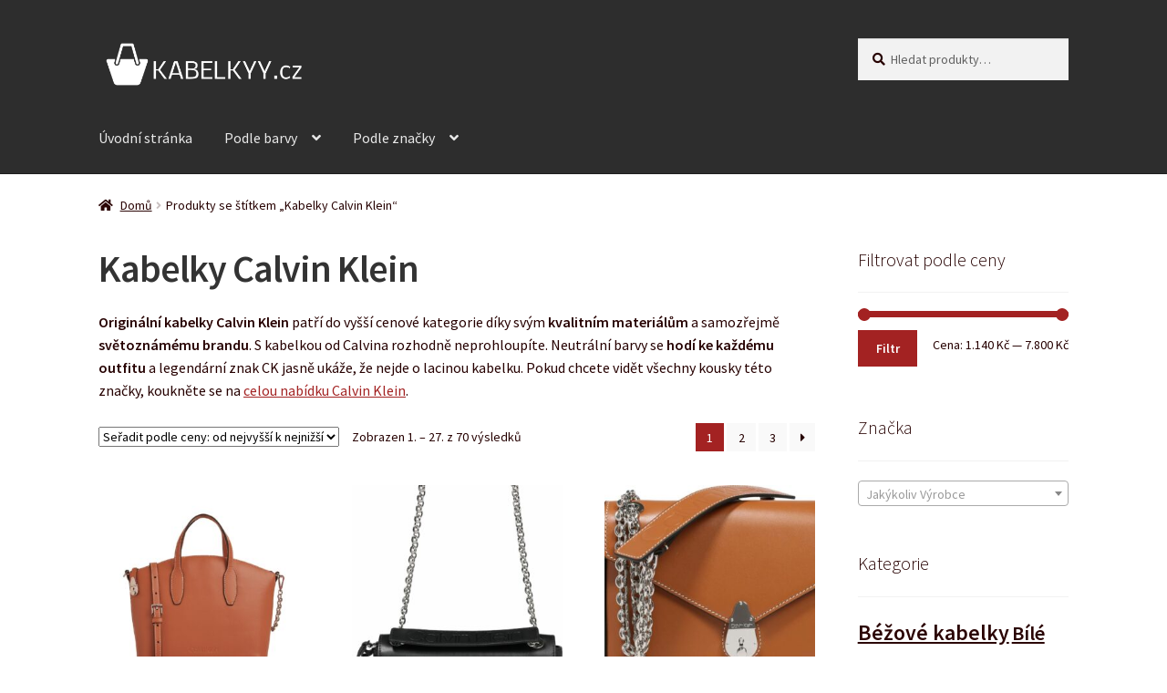

--- FILE ---
content_type: text/html; charset=UTF-8
request_url: https://kabelkyy.cz/t/calvin-klein/
body_size: 19354
content:
<!doctype html>
<html lang="cs">
<head>
<meta charset="UTF-8">
<meta name="viewport" content="width=device-width, initial-scale=1">
<link rel="profile" href="http://gmpg.org/xfn/11">
<link rel="pingback" href="https://kabelkyy.cz/xmlrpc.php">

<meta name='robots' content='index, follow, max-image-preview:large, max-snippet:-1, max-video-preview:-1' />

	<!-- This site is optimized with the Yoast SEO plugin v23.2 - https://yoast.com/wordpress/plugins/seo/ -->
	<title>Kabelky Calvin Klein - Kolekce 2020 | Kabelkyy.cz</title>
	<meta name="description" content="Nové Kabelky Calvin Klein skladem! Vyberte si kvalitní Kabelky Calvin Klein a objednejte online. Kolekce pro rok 2026!" />
	<link rel="canonical" href="https://kabelkyy.cz/t/calvin-klein/" />
	<link rel="next" href="https://kabelkyy.cz/t/calvin-klein/page/2/" />
	<meta property="og:locale" content="cs_CZ" />
	<meta property="og:type" content="article" />
	<meta property="og:title" content="Kabelky Calvin Klein - Kolekce 2020 | Kabelkyy.cz" />
	<meta property="og:description" content="Nové Kabelky Calvin Klein skladem! Vyberte si kvalitní Kabelky Calvin Klein a objednejte online. Kolekce pro rok 2026!" />
	<meta property="og:url" content="https://kabelkyy.cz/t/calvin-klein/" />
	<meta property="og:site_name" content="Kabelkyy.cz" />
	<meta name="twitter:card" content="summary_large_image" />
	<script type="application/ld+json" class="yoast-schema-graph">{"@context":"https://schema.org","@graph":[{"@type":"CollectionPage","@id":"https://kabelkyy.cz/t/calvin-klein/","url":"https://kabelkyy.cz/t/calvin-klein/","name":"Kabelky Calvin Klein - Kolekce 2020 | Kabelkyy.cz","isPartOf":{"@id":"https://kabelkyy.cz/#website"},"primaryImageOfPage":{"@id":"https://kabelkyy.cz/t/calvin-klein/#primaryimage"},"image":{"@id":"https://kabelkyy.cz/t/calvin-klein/#primaryimage"},"thumbnailUrl":"https://kabelkyy.cz/wp-content/uploads/2020/11/4e45c0a785639dd22a10f8971efee7be.jpg","description":"Nové Kabelky Calvin Klein skladem! Vyberte si kvalitní Kabelky Calvin Klein a objednejte online. Kolekce pro rok 2026!","breadcrumb":{"@id":"https://kabelkyy.cz/t/calvin-klein/#breadcrumb"},"inLanguage":"cs"},{"@type":"ImageObject","inLanguage":"cs","@id":"https://kabelkyy.cz/t/calvin-klein/#primaryimage","url":"https://kabelkyy.cz/wp-content/uploads/2020/11/4e45c0a785639dd22a10f8971efee7be.jpg","contentUrl":"https://kabelkyy.cz/wp-content/uploads/2020/11/4e45c0a785639dd22a10f8971efee7be.jpg","width":1837,"height":2000,"caption":"Calvin Klein Nákupní taška koňaková"},{"@type":"BreadcrumbList","@id":"https://kabelkyy.cz/t/calvin-klein/#breadcrumb","itemListElement":[{"@type":"ListItem","position":1,"name":"Domů","item":"https://kabelkyy.cz/"},{"@type":"ListItem","position":2,"name":"Kabelky Calvin Klein"}]},{"@type":"WebSite","@id":"https://kabelkyy.cz/#website","url":"https://kabelkyy.cz/","name":"Kabelkyy.cz","description":"","publisher":{"@id":"https://kabelkyy.cz/#organization"},"potentialAction":[{"@type":"SearchAction","target":{"@type":"EntryPoint","urlTemplate":"https://kabelkyy.cz/?s={search_term_string}"},"query-input":"required name=search_term_string"}],"inLanguage":"cs"},{"@type":"Organization","@id":"https://kabelkyy.cz/#organization","name":"Kabelkyy.cz","url":"https://kabelkyy.cz/","logo":{"@type":"ImageObject","inLanguage":"cs","@id":"https://kabelkyy.cz/#/schema/logo/image/","url":"https://kabelkyy.cz/wp-content/uploads/2019/11/cropped-logo2.png","contentUrl":"https://kabelkyy.cz/wp-content/uploads/2019/11/cropped-logo2.png","width":856,"height":211,"caption":"Kabelkyy.cz"},"image":{"@id":"https://kabelkyy.cz/#/schema/logo/image/"}}]}</script>
	<!-- / Yoast SEO plugin. -->


<link rel='dns-prefetch' href='//fonts.googleapis.com' />
<link rel="alternate" type="application/rss+xml" title="Kabelkyy.cz &raquo; RSS zdroj" href="https://kabelkyy.cz/feed/" />
<link rel="alternate" type="application/rss+xml" title="Kabelkyy.cz &raquo; RSS komentářů" href="https://kabelkyy.cz/comments/feed/" />
<link rel="alternate" type="application/rss+xml" title="Kabelkyy.cz &raquo; Kabelky Calvin Klein Štítek RSS" href="https://kabelkyy.cz/t/calvin-klein/feed/" />
<script>
window._wpemojiSettings = {"baseUrl":"https:\/\/s.w.org\/images\/core\/emoji\/15.0.3\/72x72\/","ext":".png","svgUrl":"https:\/\/s.w.org\/images\/core\/emoji\/15.0.3\/svg\/","svgExt":".svg","source":{"concatemoji":"https:\/\/kabelkyy.cz\/wp-includes\/js\/wp-emoji-release.min.js?ver=6.6.4"}};
/*! This file is auto-generated */
!function(i,n){var o,s,e;function c(e){try{var t={supportTests:e,timestamp:(new Date).valueOf()};sessionStorage.setItem(o,JSON.stringify(t))}catch(e){}}function p(e,t,n){e.clearRect(0,0,e.canvas.width,e.canvas.height),e.fillText(t,0,0);var t=new Uint32Array(e.getImageData(0,0,e.canvas.width,e.canvas.height).data),r=(e.clearRect(0,0,e.canvas.width,e.canvas.height),e.fillText(n,0,0),new Uint32Array(e.getImageData(0,0,e.canvas.width,e.canvas.height).data));return t.every(function(e,t){return e===r[t]})}function u(e,t,n){switch(t){case"flag":return n(e,"\ud83c\udff3\ufe0f\u200d\u26a7\ufe0f","\ud83c\udff3\ufe0f\u200b\u26a7\ufe0f")?!1:!n(e,"\ud83c\uddfa\ud83c\uddf3","\ud83c\uddfa\u200b\ud83c\uddf3")&&!n(e,"\ud83c\udff4\udb40\udc67\udb40\udc62\udb40\udc65\udb40\udc6e\udb40\udc67\udb40\udc7f","\ud83c\udff4\u200b\udb40\udc67\u200b\udb40\udc62\u200b\udb40\udc65\u200b\udb40\udc6e\u200b\udb40\udc67\u200b\udb40\udc7f");case"emoji":return!n(e,"\ud83d\udc26\u200d\u2b1b","\ud83d\udc26\u200b\u2b1b")}return!1}function f(e,t,n){var r="undefined"!=typeof WorkerGlobalScope&&self instanceof WorkerGlobalScope?new OffscreenCanvas(300,150):i.createElement("canvas"),a=r.getContext("2d",{willReadFrequently:!0}),o=(a.textBaseline="top",a.font="600 32px Arial",{});return e.forEach(function(e){o[e]=t(a,e,n)}),o}function t(e){var t=i.createElement("script");t.src=e,t.defer=!0,i.head.appendChild(t)}"undefined"!=typeof Promise&&(o="wpEmojiSettingsSupports",s=["flag","emoji"],n.supports={everything:!0,everythingExceptFlag:!0},e=new Promise(function(e){i.addEventListener("DOMContentLoaded",e,{once:!0})}),new Promise(function(t){var n=function(){try{var e=JSON.parse(sessionStorage.getItem(o));if("object"==typeof e&&"number"==typeof e.timestamp&&(new Date).valueOf()<e.timestamp+604800&&"object"==typeof e.supportTests)return e.supportTests}catch(e){}return null}();if(!n){if("undefined"!=typeof Worker&&"undefined"!=typeof OffscreenCanvas&&"undefined"!=typeof URL&&URL.createObjectURL&&"undefined"!=typeof Blob)try{var e="postMessage("+f.toString()+"("+[JSON.stringify(s),u.toString(),p.toString()].join(",")+"));",r=new Blob([e],{type:"text/javascript"}),a=new Worker(URL.createObjectURL(r),{name:"wpTestEmojiSupports"});return void(a.onmessage=function(e){c(n=e.data),a.terminate(),t(n)})}catch(e){}c(n=f(s,u,p))}t(n)}).then(function(e){for(var t in e)n.supports[t]=e[t],n.supports.everything=n.supports.everything&&n.supports[t],"flag"!==t&&(n.supports.everythingExceptFlag=n.supports.everythingExceptFlag&&n.supports[t]);n.supports.everythingExceptFlag=n.supports.everythingExceptFlag&&!n.supports.flag,n.DOMReady=!1,n.readyCallback=function(){n.DOMReady=!0}}).then(function(){return e}).then(function(){var e;n.supports.everything||(n.readyCallback(),(e=n.source||{}).concatemoji?t(e.concatemoji):e.wpemoji&&e.twemoji&&(t(e.twemoji),t(e.wpemoji)))}))}((window,document),window._wpemojiSettings);
</script>
<style id='wp-emoji-styles-inline-css'>

	img.wp-smiley, img.emoji {
		display: inline !important;
		border: none !important;
		box-shadow: none !important;
		height: 1em !important;
		width: 1em !important;
		margin: 0 0.07em !important;
		vertical-align: -0.1em !important;
		background: none !important;
		padding: 0 !important;
	}
</style>
<link rel='stylesheet' id='wp-block-library-css' href='https://kabelkyy.cz/wp-includes/css/dist/block-library/style.min.css?ver=6.6.4' media='all' />
<style id='wp-block-library-theme-inline-css'>
.wp-block-audio :where(figcaption){color:#555;font-size:13px;text-align:center}.is-dark-theme .wp-block-audio :where(figcaption){color:#ffffffa6}.wp-block-audio{margin:0 0 1em}.wp-block-code{border:1px solid #ccc;border-radius:4px;font-family:Menlo,Consolas,monaco,monospace;padding:.8em 1em}.wp-block-embed :where(figcaption){color:#555;font-size:13px;text-align:center}.is-dark-theme .wp-block-embed :where(figcaption){color:#ffffffa6}.wp-block-embed{margin:0 0 1em}.blocks-gallery-caption{color:#555;font-size:13px;text-align:center}.is-dark-theme .blocks-gallery-caption{color:#ffffffa6}:root :where(.wp-block-image figcaption){color:#555;font-size:13px;text-align:center}.is-dark-theme :root :where(.wp-block-image figcaption){color:#ffffffa6}.wp-block-image{margin:0 0 1em}.wp-block-pullquote{border-bottom:4px solid;border-top:4px solid;color:currentColor;margin-bottom:1.75em}.wp-block-pullquote cite,.wp-block-pullquote footer,.wp-block-pullquote__citation{color:currentColor;font-size:.8125em;font-style:normal;text-transform:uppercase}.wp-block-quote{border-left:.25em solid;margin:0 0 1.75em;padding-left:1em}.wp-block-quote cite,.wp-block-quote footer{color:currentColor;font-size:.8125em;font-style:normal;position:relative}.wp-block-quote.has-text-align-right{border-left:none;border-right:.25em solid;padding-left:0;padding-right:1em}.wp-block-quote.has-text-align-center{border:none;padding-left:0}.wp-block-quote.is-large,.wp-block-quote.is-style-large,.wp-block-quote.is-style-plain{border:none}.wp-block-search .wp-block-search__label{font-weight:700}.wp-block-search__button{border:1px solid #ccc;padding:.375em .625em}:where(.wp-block-group.has-background){padding:1.25em 2.375em}.wp-block-separator.has-css-opacity{opacity:.4}.wp-block-separator{border:none;border-bottom:2px solid;margin-left:auto;margin-right:auto}.wp-block-separator.has-alpha-channel-opacity{opacity:1}.wp-block-separator:not(.is-style-wide):not(.is-style-dots){width:100px}.wp-block-separator.has-background:not(.is-style-dots){border-bottom:none;height:1px}.wp-block-separator.has-background:not(.is-style-wide):not(.is-style-dots){height:2px}.wp-block-table{margin:0 0 1em}.wp-block-table td,.wp-block-table th{word-break:normal}.wp-block-table :where(figcaption){color:#555;font-size:13px;text-align:center}.is-dark-theme .wp-block-table :where(figcaption){color:#ffffffa6}.wp-block-video :where(figcaption){color:#555;font-size:13px;text-align:center}.is-dark-theme .wp-block-video :where(figcaption){color:#ffffffa6}.wp-block-video{margin:0 0 1em}:root :where(.wp-block-template-part.has-background){margin-bottom:0;margin-top:0;padding:1.25em 2.375em}
</style>
<link rel='stylesheet' id='storefront-gutenberg-blocks-css' href='https://kabelkyy.cz/wp-content/themes/storefront/assets/css/base/gutenberg-blocks.css?ver=4.6.0' media='all' />
<style id='storefront-gutenberg-blocks-inline-css'>

				.wp-block-button__link:not(.has-text-color) {
					color: #fcfcfc;
				}

				.wp-block-button__link:not(.has-text-color):hover,
				.wp-block-button__link:not(.has-text-color):focus,
				.wp-block-button__link:not(.has-text-color):active {
					color: #fcfcfc;
				}

				.wp-block-button__link:not(.has-background) {
					background-color: #a32222;
				}

				.wp-block-button__link:not(.has-background):hover,
				.wp-block-button__link:not(.has-background):focus,
				.wp-block-button__link:not(.has-background):active {
					border-color: #8a0909;
					background-color: #8a0909;
				}

				.wc-block-grid__products .wc-block-grid__product .wp-block-button__link {
					background-color: #a32222;
					border-color: #a32222;
					color: #fcfcfc;
				}

				.wp-block-quote footer,
				.wp-block-quote cite,
				.wp-block-quote__citation {
					color: #260000;
				}

				.wp-block-pullquote cite,
				.wp-block-pullquote footer,
				.wp-block-pullquote__citation {
					color: #260000;
				}

				.wp-block-image figcaption {
					color: #260000;
				}

				.wp-block-separator.is-style-dots::before {
					color: #333333;
				}

				.wp-block-file a.wp-block-file__button {
					color: #fcfcfc;
					background-color: #a32222;
					border-color: #a32222;
				}

				.wp-block-file a.wp-block-file__button:hover,
				.wp-block-file a.wp-block-file__button:focus,
				.wp-block-file a.wp-block-file__button:active {
					color: #fcfcfc;
					background-color: #8a0909;
				}

				.wp-block-code,
				.wp-block-preformatted pre {
					color: #260000;
				}

				.wp-block-table:not( .has-background ):not( .is-style-stripes ) tbody tr:nth-child(2n) td {
					background-color: #fdfdfd;
				}

				.wp-block-cover .wp-block-cover__inner-container h1:not(.has-text-color),
				.wp-block-cover .wp-block-cover__inner-container h2:not(.has-text-color),
				.wp-block-cover .wp-block-cover__inner-container h3:not(.has-text-color),
				.wp-block-cover .wp-block-cover__inner-container h4:not(.has-text-color),
				.wp-block-cover .wp-block-cover__inner-container h5:not(.has-text-color),
				.wp-block-cover .wp-block-cover__inner-container h6:not(.has-text-color) {
					color: #000000;
				}

				.wc-block-components-price-slider__range-input-progress,
				.rtl .wc-block-components-price-slider__range-input-progress {
					--range-color: #a32222;
				}

				/* Target only IE11 */
				@media all and (-ms-high-contrast: none), (-ms-high-contrast: active) {
					.wc-block-components-price-slider__range-input-progress {
						background: #a32222;
					}
				}

				.wc-block-components-button:not(.is-link) {
					background-color: #a32222;
					color: #fcfcfc;
				}

				.wc-block-components-button:not(.is-link):hover,
				.wc-block-components-button:not(.is-link):focus,
				.wc-block-components-button:not(.is-link):active {
					background-color: #8a0909;
					color: #fcfcfc;
				}

				.wc-block-components-button:not(.is-link):disabled {
					background-color: #a32222;
					color: #fcfcfc;
				}

				.wc-block-cart__submit-container {
					background-color: #ffffff;
				}

				.wc-block-cart__submit-container::before {
					color: rgba(220,220,220,0.5);
				}

				.wc-block-components-order-summary-item__quantity {
					background-color: #ffffff;
					border-color: #260000;
					box-shadow: 0 0 0 2px #ffffff;
					color: #260000;
				}
			
</style>
<style id='classic-theme-styles-inline-css'>
/*! This file is auto-generated */
.wp-block-button__link{color:#fff;background-color:#32373c;border-radius:9999px;box-shadow:none;text-decoration:none;padding:calc(.667em + 2px) calc(1.333em + 2px);font-size:1.125em}.wp-block-file__button{background:#32373c;color:#fff;text-decoration:none}
</style>
<style id='global-styles-inline-css'>
:root{--wp--preset--aspect-ratio--square: 1;--wp--preset--aspect-ratio--4-3: 4/3;--wp--preset--aspect-ratio--3-4: 3/4;--wp--preset--aspect-ratio--3-2: 3/2;--wp--preset--aspect-ratio--2-3: 2/3;--wp--preset--aspect-ratio--16-9: 16/9;--wp--preset--aspect-ratio--9-16: 9/16;--wp--preset--color--black: #000000;--wp--preset--color--cyan-bluish-gray: #abb8c3;--wp--preset--color--white: #ffffff;--wp--preset--color--pale-pink: #f78da7;--wp--preset--color--vivid-red: #cf2e2e;--wp--preset--color--luminous-vivid-orange: #ff6900;--wp--preset--color--luminous-vivid-amber: #fcb900;--wp--preset--color--light-green-cyan: #7bdcb5;--wp--preset--color--vivid-green-cyan: #00d084;--wp--preset--color--pale-cyan-blue: #8ed1fc;--wp--preset--color--vivid-cyan-blue: #0693e3;--wp--preset--color--vivid-purple: #9b51e0;--wp--preset--gradient--vivid-cyan-blue-to-vivid-purple: linear-gradient(135deg,rgba(6,147,227,1) 0%,rgb(155,81,224) 100%);--wp--preset--gradient--light-green-cyan-to-vivid-green-cyan: linear-gradient(135deg,rgb(122,220,180) 0%,rgb(0,208,130) 100%);--wp--preset--gradient--luminous-vivid-amber-to-luminous-vivid-orange: linear-gradient(135deg,rgba(252,185,0,1) 0%,rgba(255,105,0,1) 100%);--wp--preset--gradient--luminous-vivid-orange-to-vivid-red: linear-gradient(135deg,rgba(255,105,0,1) 0%,rgb(207,46,46) 100%);--wp--preset--gradient--very-light-gray-to-cyan-bluish-gray: linear-gradient(135deg,rgb(238,238,238) 0%,rgb(169,184,195) 100%);--wp--preset--gradient--cool-to-warm-spectrum: linear-gradient(135deg,rgb(74,234,220) 0%,rgb(151,120,209) 20%,rgb(207,42,186) 40%,rgb(238,44,130) 60%,rgb(251,105,98) 80%,rgb(254,248,76) 100%);--wp--preset--gradient--blush-light-purple: linear-gradient(135deg,rgb(255,206,236) 0%,rgb(152,150,240) 100%);--wp--preset--gradient--blush-bordeaux: linear-gradient(135deg,rgb(254,205,165) 0%,rgb(254,45,45) 50%,rgb(107,0,62) 100%);--wp--preset--gradient--luminous-dusk: linear-gradient(135deg,rgb(255,203,112) 0%,rgb(199,81,192) 50%,rgb(65,88,208) 100%);--wp--preset--gradient--pale-ocean: linear-gradient(135deg,rgb(255,245,203) 0%,rgb(182,227,212) 50%,rgb(51,167,181) 100%);--wp--preset--gradient--electric-grass: linear-gradient(135deg,rgb(202,248,128) 0%,rgb(113,206,126) 100%);--wp--preset--gradient--midnight: linear-gradient(135deg,rgb(2,3,129) 0%,rgb(40,116,252) 100%);--wp--preset--font-size--small: 14px;--wp--preset--font-size--medium: 23px;--wp--preset--font-size--large: 26px;--wp--preset--font-size--x-large: 42px;--wp--preset--font-size--normal: 16px;--wp--preset--font-size--huge: 37px;--wp--preset--font-family--inter: "Inter", sans-serif;--wp--preset--font-family--cardo: Cardo;--wp--preset--spacing--20: 0.44rem;--wp--preset--spacing--30: 0.67rem;--wp--preset--spacing--40: 1rem;--wp--preset--spacing--50: 1.5rem;--wp--preset--spacing--60: 2.25rem;--wp--preset--spacing--70: 3.38rem;--wp--preset--spacing--80: 5.06rem;--wp--preset--shadow--natural: 6px 6px 9px rgba(0, 0, 0, 0.2);--wp--preset--shadow--deep: 12px 12px 50px rgba(0, 0, 0, 0.4);--wp--preset--shadow--sharp: 6px 6px 0px rgba(0, 0, 0, 0.2);--wp--preset--shadow--outlined: 6px 6px 0px -3px rgba(255, 255, 255, 1), 6px 6px rgba(0, 0, 0, 1);--wp--preset--shadow--crisp: 6px 6px 0px rgba(0, 0, 0, 1);}:root :where(.is-layout-flow) > :first-child{margin-block-start: 0;}:root :where(.is-layout-flow) > :last-child{margin-block-end: 0;}:root :where(.is-layout-flow) > *{margin-block-start: 24px;margin-block-end: 0;}:root :where(.is-layout-constrained) > :first-child{margin-block-start: 0;}:root :where(.is-layout-constrained) > :last-child{margin-block-end: 0;}:root :where(.is-layout-constrained) > *{margin-block-start: 24px;margin-block-end: 0;}:root :where(.is-layout-flex){gap: 24px;}:root :where(.is-layout-grid){gap: 24px;}body .is-layout-flex{display: flex;}.is-layout-flex{flex-wrap: wrap;align-items: center;}.is-layout-flex > :is(*, div){margin: 0;}body .is-layout-grid{display: grid;}.is-layout-grid > :is(*, div){margin: 0;}.has-black-color{color: var(--wp--preset--color--black) !important;}.has-cyan-bluish-gray-color{color: var(--wp--preset--color--cyan-bluish-gray) !important;}.has-white-color{color: var(--wp--preset--color--white) !important;}.has-pale-pink-color{color: var(--wp--preset--color--pale-pink) !important;}.has-vivid-red-color{color: var(--wp--preset--color--vivid-red) !important;}.has-luminous-vivid-orange-color{color: var(--wp--preset--color--luminous-vivid-orange) !important;}.has-luminous-vivid-amber-color{color: var(--wp--preset--color--luminous-vivid-amber) !important;}.has-light-green-cyan-color{color: var(--wp--preset--color--light-green-cyan) !important;}.has-vivid-green-cyan-color{color: var(--wp--preset--color--vivid-green-cyan) !important;}.has-pale-cyan-blue-color{color: var(--wp--preset--color--pale-cyan-blue) !important;}.has-vivid-cyan-blue-color{color: var(--wp--preset--color--vivid-cyan-blue) !important;}.has-vivid-purple-color{color: var(--wp--preset--color--vivid-purple) !important;}.has-black-background-color{background-color: var(--wp--preset--color--black) !important;}.has-cyan-bluish-gray-background-color{background-color: var(--wp--preset--color--cyan-bluish-gray) !important;}.has-white-background-color{background-color: var(--wp--preset--color--white) !important;}.has-pale-pink-background-color{background-color: var(--wp--preset--color--pale-pink) !important;}.has-vivid-red-background-color{background-color: var(--wp--preset--color--vivid-red) !important;}.has-luminous-vivid-orange-background-color{background-color: var(--wp--preset--color--luminous-vivid-orange) !important;}.has-luminous-vivid-amber-background-color{background-color: var(--wp--preset--color--luminous-vivid-amber) !important;}.has-light-green-cyan-background-color{background-color: var(--wp--preset--color--light-green-cyan) !important;}.has-vivid-green-cyan-background-color{background-color: var(--wp--preset--color--vivid-green-cyan) !important;}.has-pale-cyan-blue-background-color{background-color: var(--wp--preset--color--pale-cyan-blue) !important;}.has-vivid-cyan-blue-background-color{background-color: var(--wp--preset--color--vivid-cyan-blue) !important;}.has-vivid-purple-background-color{background-color: var(--wp--preset--color--vivid-purple) !important;}.has-black-border-color{border-color: var(--wp--preset--color--black) !important;}.has-cyan-bluish-gray-border-color{border-color: var(--wp--preset--color--cyan-bluish-gray) !important;}.has-white-border-color{border-color: var(--wp--preset--color--white) !important;}.has-pale-pink-border-color{border-color: var(--wp--preset--color--pale-pink) !important;}.has-vivid-red-border-color{border-color: var(--wp--preset--color--vivid-red) !important;}.has-luminous-vivid-orange-border-color{border-color: var(--wp--preset--color--luminous-vivid-orange) !important;}.has-luminous-vivid-amber-border-color{border-color: var(--wp--preset--color--luminous-vivid-amber) !important;}.has-light-green-cyan-border-color{border-color: var(--wp--preset--color--light-green-cyan) !important;}.has-vivid-green-cyan-border-color{border-color: var(--wp--preset--color--vivid-green-cyan) !important;}.has-pale-cyan-blue-border-color{border-color: var(--wp--preset--color--pale-cyan-blue) !important;}.has-vivid-cyan-blue-border-color{border-color: var(--wp--preset--color--vivid-cyan-blue) !important;}.has-vivid-purple-border-color{border-color: var(--wp--preset--color--vivid-purple) !important;}.has-vivid-cyan-blue-to-vivid-purple-gradient-background{background: var(--wp--preset--gradient--vivid-cyan-blue-to-vivid-purple) !important;}.has-light-green-cyan-to-vivid-green-cyan-gradient-background{background: var(--wp--preset--gradient--light-green-cyan-to-vivid-green-cyan) !important;}.has-luminous-vivid-amber-to-luminous-vivid-orange-gradient-background{background: var(--wp--preset--gradient--luminous-vivid-amber-to-luminous-vivid-orange) !important;}.has-luminous-vivid-orange-to-vivid-red-gradient-background{background: var(--wp--preset--gradient--luminous-vivid-orange-to-vivid-red) !important;}.has-very-light-gray-to-cyan-bluish-gray-gradient-background{background: var(--wp--preset--gradient--very-light-gray-to-cyan-bluish-gray) !important;}.has-cool-to-warm-spectrum-gradient-background{background: var(--wp--preset--gradient--cool-to-warm-spectrum) !important;}.has-blush-light-purple-gradient-background{background: var(--wp--preset--gradient--blush-light-purple) !important;}.has-blush-bordeaux-gradient-background{background: var(--wp--preset--gradient--blush-bordeaux) !important;}.has-luminous-dusk-gradient-background{background: var(--wp--preset--gradient--luminous-dusk) !important;}.has-pale-ocean-gradient-background{background: var(--wp--preset--gradient--pale-ocean) !important;}.has-electric-grass-gradient-background{background: var(--wp--preset--gradient--electric-grass) !important;}.has-midnight-gradient-background{background: var(--wp--preset--gradient--midnight) !important;}.has-small-font-size{font-size: var(--wp--preset--font-size--small) !important;}.has-medium-font-size{font-size: var(--wp--preset--font-size--medium) !important;}.has-large-font-size{font-size: var(--wp--preset--font-size--large) !important;}.has-x-large-font-size{font-size: var(--wp--preset--font-size--x-large) !important;}
:root :where(.wp-block-pullquote){font-size: 1.5em;line-height: 1.6;}
</style>
<link rel='stylesheet' id='premmerce_search_css-css' href='https://kabelkyy.cz/wp-content/plugins/premmerce-search/assets/frontend/css/autocomplete.css?ver=6.6.4' media='all' />
<style id='woocommerce-inline-inline-css'>
.woocommerce form .form-row .required { visibility: visible; }
</style>
<link rel='stylesheet' id='storefront-style-css' href='https://kabelkyy.cz/wp-content/themes/storefront/style.css?ver=4.6.0' media='all' />
<style id='storefront-style-inline-css'>

			.main-navigation ul li a,
			.site-title a,
			ul.menu li a,
			.site-branding h1 a,
			button.menu-toggle,
			button.menu-toggle:hover,
			.handheld-navigation .dropdown-toggle {
				color: #e8e8e8;
			}

			button.menu-toggle,
			button.menu-toggle:hover {
				border-color: #e8e8e8;
			}

			.main-navigation ul li a:hover,
			.main-navigation ul li:hover > a,
			.site-title a:hover,
			.site-header ul.menu li.current-menu-item > a {
				color: #ffffff;
			}

			table:not( .has-background ) th {
				background-color: #f8f8f8;
			}

			table:not( .has-background ) tbody td {
				background-color: #fdfdfd;
			}

			table:not( .has-background ) tbody tr:nth-child(2n) td,
			fieldset,
			fieldset legend {
				background-color: #fbfbfb;
			}

			.site-header,
			.secondary-navigation ul ul,
			.main-navigation ul.menu > li.menu-item-has-children:after,
			.secondary-navigation ul.menu ul,
			.storefront-handheld-footer-bar,
			.storefront-handheld-footer-bar ul li > a,
			.storefront-handheld-footer-bar ul li.search .site-search,
			button.menu-toggle,
			button.menu-toggle:hover {
				background-color: #2d2d2d;
			}

			p.site-description,
			.site-header,
			.storefront-handheld-footer-bar {
				color: #ffffff;
			}

			button.menu-toggle:after,
			button.menu-toggle:before,
			button.menu-toggle span:before {
				background-color: #e8e8e8;
			}

			h1, h2, h3, h4, h5, h6, .wc-block-grid__product-title {
				color: #333333;
			}

			.widget h1 {
				border-bottom-color: #333333;
			}

			body,
			.secondary-navigation a {
				color: #260000;
			}

			.widget-area .widget a,
			.hentry .entry-header .posted-on a,
			.hentry .entry-header .post-author a,
			.hentry .entry-header .post-comments a,
			.hentry .entry-header .byline a {
				color: #2b0505;
			}

			a {
				color: #a32222;
			}

			a:focus,
			button:focus,
			.button.alt:focus,
			input:focus,
			textarea:focus,
			input[type="button"]:focus,
			input[type="reset"]:focus,
			input[type="submit"]:focus,
			input[type="email"]:focus,
			input[type="tel"]:focus,
			input[type="url"]:focus,
			input[type="password"]:focus,
			input[type="search"]:focus {
				outline-color: #a32222;
			}

			button, input[type="button"], input[type="reset"], input[type="submit"], .button, .widget a.button {
				background-color: #a32222;
				border-color: #a32222;
				color: #fcfcfc;
			}

			button:hover, input[type="button"]:hover, input[type="reset"]:hover, input[type="submit"]:hover, .button:hover, .widget a.button:hover {
				background-color: #8a0909;
				border-color: #8a0909;
				color: #fcfcfc;
			}

			button.alt, input[type="button"].alt, input[type="reset"].alt, input[type="submit"].alt, .button.alt, .widget-area .widget a.button.alt {
				background-color: #a32222;
				border-color: #a32222;
				color: #fcfcfc;
			}

			button.alt:hover, input[type="button"].alt:hover, input[type="reset"].alt:hover, input[type="submit"].alt:hover, .button.alt:hover, .widget-area .widget a.button.alt:hover {
				background-color: #8a0909;
				border-color: #8a0909;
				color: #fcfcfc;
			}

			.pagination .page-numbers li .page-numbers.current {
				background-color: #e6e6e6;
				color: #1c0000;
			}

			#comments .comment-list .comment-content .comment-text {
				background-color: #f8f8f8;
			}

			.site-footer {
				background-color: #2d2d2d;
				color: #e8e8e8;
			}

			.site-footer a:not(.button):not(.components-button) {
				color: #e8e8e8;
			}

			.site-footer .storefront-handheld-footer-bar a:not(.button):not(.components-button) {
				color: #e8e8e8;
			}

			.site-footer h1, .site-footer h2, .site-footer h3, .site-footer h4, .site-footer h5, .site-footer h6, .site-footer .widget .widget-title, .site-footer .widget .widgettitle {
				color: #f2f2f2;
			}

			.page-template-template-homepage.has-post-thumbnail .type-page.has-post-thumbnail .entry-title {
				color: #000000;
			}

			.page-template-template-homepage.has-post-thumbnail .type-page.has-post-thumbnail .entry-content {
				color: #000000;
			}

			@media screen and ( min-width: 768px ) {
				.secondary-navigation ul.menu a:hover {
					color: #ffffff;
				}

				.secondary-navigation ul.menu a {
					color: #ffffff;
				}

				.main-navigation ul.menu ul.sub-menu,
				.main-navigation ul.nav-menu ul.children {
					background-color: #1e1e1e;
				}

				.site-header {
					border-bottom-color: #1e1e1e;
				}
			}
</style>
<link rel='stylesheet' id='storefront-icons-css' href='https://kabelkyy.cz/wp-content/themes/storefront/assets/css/base/icons.css?ver=4.6.0' media='all' />
<link rel='stylesheet' id='storefront-fonts-css' href='https://fonts.googleapis.com/css?family=Source+Sans+Pro%3A400%2C300%2C300italic%2C400italic%2C600%2C700%2C900&#038;subset=latin%2Clatin-ext&#038;ver=4.6.0' media='all' />
<link rel='stylesheet' id='storefront-woocommerce-style-css' href='https://kabelkyy.cz/wp-content/themes/storefront/assets/css/woocommerce/woocommerce.css?ver=4.6.0' media='all' />
<style id='storefront-woocommerce-style-inline-css'>
@font-face {
				font-family: star;
				src: url(https://kabelkyy.cz/wp-content/plugins/woocommerce/assets/fonts/star.eot);
				src:
					url(https://kabelkyy.cz/wp-content/plugins/woocommerce/assets/fonts/star.eot?#iefix) format("embedded-opentype"),
					url(https://kabelkyy.cz/wp-content/plugins/woocommerce/assets/fonts/star.woff) format("woff"),
					url(https://kabelkyy.cz/wp-content/plugins/woocommerce/assets/fonts/star.ttf) format("truetype"),
					url(https://kabelkyy.cz/wp-content/plugins/woocommerce/assets/fonts/star.svg#star) format("svg");
				font-weight: 400;
				font-style: normal;
			}
			@font-face {
				font-family: WooCommerce;
				src: url(https://kabelkyy.cz/wp-content/plugins/woocommerce/assets/fonts/WooCommerce.eot);
				src:
					url(https://kabelkyy.cz/wp-content/plugins/woocommerce/assets/fonts/WooCommerce.eot?#iefix) format("embedded-opentype"),
					url(https://kabelkyy.cz/wp-content/plugins/woocommerce/assets/fonts/WooCommerce.woff) format("woff"),
					url(https://kabelkyy.cz/wp-content/plugins/woocommerce/assets/fonts/WooCommerce.ttf) format("truetype"),
					url(https://kabelkyy.cz/wp-content/plugins/woocommerce/assets/fonts/WooCommerce.svg#WooCommerce) format("svg");
				font-weight: 400;
				font-style: normal;
			}

			a.cart-contents,
			.site-header-cart .widget_shopping_cart a {
				color: #e8e8e8;
			}

			a.cart-contents:hover,
			.site-header-cart .widget_shopping_cart a:hover,
			.site-header-cart:hover > li > a {
				color: #ffffff;
			}

			table.cart td.product-remove,
			table.cart td.actions {
				border-top-color: #ffffff;
			}

			.storefront-handheld-footer-bar ul li.cart .count {
				background-color: #e8e8e8;
				color: #2d2d2d;
				border-color: #2d2d2d;
			}

			.woocommerce-tabs ul.tabs li.active a,
			ul.products li.product .price,
			.onsale,
			.wc-block-grid__product-onsale,
			.widget_search form:before,
			.widget_product_search form:before {
				color: #260000;
			}

			.woocommerce-breadcrumb a,
			a.woocommerce-review-link,
			.product_meta a {
				color: #2b0505;
			}

			.wc-block-grid__product-onsale,
			.onsale {
				border-color: #260000;
			}

			.star-rating span:before,
			.quantity .plus, .quantity .minus,
			p.stars a:hover:after,
			p.stars a:after,
			.star-rating span:before,
			#payment .payment_methods li input[type=radio]:first-child:checked+label:before {
				color: #a32222;
			}

			.widget_price_filter .ui-slider .ui-slider-range,
			.widget_price_filter .ui-slider .ui-slider-handle {
				background-color: #a32222;
			}

			.order_details {
				background-color: #f8f8f8;
			}

			.order_details > li {
				border-bottom: 1px dotted #e3e3e3;
			}

			.order_details:before,
			.order_details:after {
				background: -webkit-linear-gradient(transparent 0,transparent 0),-webkit-linear-gradient(135deg,#f8f8f8 33.33%,transparent 33.33%),-webkit-linear-gradient(45deg,#f8f8f8 33.33%,transparent 33.33%)
			}

			#order_review {
				background-color: #ffffff;
			}

			#payment .payment_methods > li .payment_box,
			#payment .place-order {
				background-color: #fafafa;
			}

			#payment .payment_methods > li:not(.woocommerce-notice) {
				background-color: #f5f5f5;
			}

			#payment .payment_methods > li:not(.woocommerce-notice):hover {
				background-color: #f0f0f0;
			}

			.woocommerce-pagination .page-numbers li .page-numbers.current {
				background-color: #e6e6e6;
				color: #1c0000;
			}

			.wc-block-grid__product-onsale,
			.onsale,
			.woocommerce-pagination .page-numbers li .page-numbers:not(.current) {
				color: #260000;
			}

			p.stars a:before,
			p.stars a:hover~a:before,
			p.stars.selected a.active~a:before {
				color: #260000;
			}

			p.stars.selected a.active:before,
			p.stars:hover a:before,
			p.stars.selected a:not(.active):before,
			p.stars.selected a.active:before {
				color: #a32222;
			}

			.single-product div.product .woocommerce-product-gallery .woocommerce-product-gallery__trigger {
				background-color: #a32222;
				color: #fcfcfc;
			}

			.single-product div.product .woocommerce-product-gallery .woocommerce-product-gallery__trigger:hover {
				background-color: #8a0909;
				border-color: #8a0909;
				color: #fcfcfc;
			}

			.button.added_to_cart:focus,
			.button.wc-forward:focus {
				outline-color: #a32222;
			}

			.added_to_cart,
			.site-header-cart .widget_shopping_cart a.button,
			.wc-block-grid__products .wc-block-grid__product .wp-block-button__link {
				background-color: #a32222;
				border-color: #a32222;
				color: #fcfcfc;
			}

			.added_to_cart:hover,
			.site-header-cart .widget_shopping_cart a.button:hover,
			.wc-block-grid__products .wc-block-grid__product .wp-block-button__link:hover {
				background-color: #8a0909;
				border-color: #8a0909;
				color: #fcfcfc;
			}

			.added_to_cart.alt, .added_to_cart, .widget a.button.checkout {
				background-color: #a32222;
				border-color: #a32222;
				color: #fcfcfc;
			}

			.added_to_cart.alt:hover, .added_to_cart:hover, .widget a.button.checkout:hover {
				background-color: #8a0909;
				border-color: #8a0909;
				color: #fcfcfc;
			}

			.button.loading {
				color: #a32222;
			}

			.button.loading:hover {
				background-color: #a32222;
			}

			.button.loading:after {
				color: #fcfcfc;
			}

			@media screen and ( min-width: 768px ) {
				.site-header-cart .widget_shopping_cart,
				.site-header .product_list_widget li .quantity {
					color: #ffffff;
				}

				.site-header-cart .widget_shopping_cart .buttons,
				.site-header-cart .widget_shopping_cart .total {
					background-color: #232323;
				}

				.site-header-cart .widget_shopping_cart {
					background-color: #1e1e1e;
				}
			}
				.storefront-product-pagination a {
					color: #260000;
					background-color: #ffffff;
				}
				.storefront-sticky-add-to-cart {
					color: #260000;
					background-color: #ffffff;
				}

				.storefront-sticky-add-to-cart a:not(.button) {
					color: #e8e8e8;
				}
</style>
<script src="https://kabelkyy.cz/wp-includes/js/jquery/jquery.min.js?ver=3.7.1" id="jquery-core-js"></script>
<script src="https://kabelkyy.cz/wp-includes/js/jquery/jquery-migrate.min.js?ver=3.4.1" id="jquery-migrate-js"></script>
<script src="https://kabelkyy.cz/wp-includes/js/jquery/ui/core.min.js?ver=1.13.3" id="jquery-ui-core-js"></script>
<script src="https://kabelkyy.cz/wp-includes/js/jquery/ui/menu.min.js?ver=1.13.3" id="jquery-ui-menu-js"></script>
<script src="https://kabelkyy.cz/wp-includes/js/dist/dom-ready.min.js?ver=f77871ff7694fffea381" id="wp-dom-ready-js"></script>
<script src="https://kabelkyy.cz/wp-includes/js/dist/hooks.min.js?ver=2810c76e705dd1a53b18" id="wp-hooks-js"></script>
<script src="https://kabelkyy.cz/wp-includes/js/dist/i18n.min.js?ver=5e580eb46a90c2b997e6" id="wp-i18n-js"></script>
<script id="wp-i18n-js-after">
wp.i18n.setLocaleData( { 'text direction\u0004ltr': [ 'ltr' ] } );
</script>
<script id="wp-a11y-js-translations">
( function( domain, translations ) {
	var localeData = translations.locale_data[ domain ] || translations.locale_data.messages;
	localeData[""].domain = domain;
	wp.i18n.setLocaleData( localeData, domain );
} )( "default", {"translation-revision-date":"2025-02-11 08:38:11+0000","generator":"GlotPress\/4.0.3","domain":"messages","locale_data":{"messages":{"":{"domain":"messages","plural-forms":"nplurals=3; plural=(n == 1) ? 0 : ((n >= 2 && n <= 4) ? 1 : 2);","lang":"cs_CZ"},"Notifications":["Ozn\u00e1men\u00ed"]}},"comment":{"reference":"wp-includes\/js\/dist\/a11y.js"}} );
</script>
<script src="https://kabelkyy.cz/wp-includes/js/dist/a11y.min.js?ver=d90eebea464f6c09bfd5" id="wp-a11y-js"></script>
<script src="https://kabelkyy.cz/wp-includes/js/jquery/ui/autocomplete.min.js?ver=1.13.3" id="jquery-ui-autocomplete-js"></script>
<script id="premmerce_search-js-extra">
var premmerceSearch = {"url":"https:\/\/kabelkyy.cz\/wp-json\/premmerce-search\/v1\/search","minLength":"3","searchField":"","forceProductSearch":"","showAllMessage":"All search results","nonce":"2bc3518d92"};
</script>
<script src="https://kabelkyy.cz/wp-content/plugins/premmerce-search/assets/frontend/js/autocomplete.js?ver=6.6.4" id="premmerce_search-js"></script>
<script src="https://kabelkyy.cz/wp-content/plugins/woocommerce/assets/js/jquery-blockui/jquery.blockUI.min.js?ver=2.7.0-wc.9.1.5" id="jquery-blockui-js" defer data-wp-strategy="defer"></script>
<script id="wc-add-to-cart-js-extra">
var wc_add_to_cart_params = {"ajax_url":"\/wp-admin\/admin-ajax.php","wc_ajax_url":"\/?wc-ajax=%%endpoint%%","i18n_view_cart":"Zobrazit ko\u0161\u00edk","cart_url":"https:\/\/kabelkyy.cz","is_cart":"","cart_redirect_after_add":"no"};
</script>
<script src="https://kabelkyy.cz/wp-content/plugins/woocommerce/assets/js/frontend/add-to-cart.min.js?ver=9.1.5" id="wc-add-to-cart-js" defer data-wp-strategy="defer"></script>
<script src="https://kabelkyy.cz/wp-content/plugins/woocommerce/assets/js/js-cookie/js.cookie.min.js?ver=2.1.4-wc.9.1.5" id="js-cookie-js" defer data-wp-strategy="defer"></script>
<script id="woocommerce-js-extra">
var woocommerce_params = {"ajax_url":"\/wp-admin\/admin-ajax.php","wc_ajax_url":"\/?wc-ajax=%%endpoint%%"};
</script>
<script src="https://kabelkyy.cz/wp-content/plugins/woocommerce/assets/js/frontend/woocommerce.min.js?ver=9.1.5" id="woocommerce-js" defer data-wp-strategy="defer"></script>
<script id="wc-cart-fragments-js-extra">
var wc_cart_fragments_params = {"ajax_url":"\/wp-admin\/admin-ajax.php","wc_ajax_url":"\/?wc-ajax=%%endpoint%%","cart_hash_key":"wc_cart_hash_8d10543f18db5466c191cdb32001d1bc","fragment_name":"wc_fragments_8d10543f18db5466c191cdb32001d1bc","request_timeout":"5000"};
</script>
<script src="https://kabelkyy.cz/wp-content/plugins/woocommerce/assets/js/frontend/cart-fragments.min.js?ver=9.1.5" id="wc-cart-fragments-js" defer data-wp-strategy="defer"></script>
<link rel="https://api.w.org/" href="https://kabelkyy.cz/wp-json/" /><link rel="alternate" title="JSON" type="application/json" href="https://kabelkyy.cz/wp-json/wp/v2/product_tag/142" /><link rel="EditURI" type="application/rsd+xml" title="RSD" href="https://kabelkyy.cz/xmlrpc.php?rsd" />
<meta name="generator" content="WordPress 6.6.4" />
<meta name="generator" content="WooCommerce 9.1.5" />
<!-- Global site tag (gtag.js) - Google Analytics -->
<script async src="https://www.googletagmanager.com/gtag/js?id=UA-92553746-7"></script>
<script>
  window.dataLayer = window.dataLayer || [];
  function gtag(){dataLayer.push(arguments);}
  gtag('js', new Date());

  gtag('config', 'UA-92553746-7');
</script>

	<noscript><style>.woocommerce-product-gallery{ opacity: 1 !important; }</style></noscript>
	<style id='wp-fonts-local'>
@font-face{font-family:Inter;font-style:normal;font-weight:300 900;font-display:fallback;src:url('https://kabelkyy.cz/wp-content/plugins/woocommerce/assets/fonts/Inter-VariableFont_slnt,wght.woff2') format('woff2');font-stretch:normal;}
@font-face{font-family:Cardo;font-style:normal;font-weight:400;font-display:fallback;src:url('https://kabelkyy.cz/wp-content/plugins/woocommerce/assets/fonts/cardo_normal_400.woff2') format('woff2');}
</style>
<link rel="icon" href="https://kabelkyy.cz/wp-content/uploads/2020/01/cropped-favicon-kabelky-32x32.png" sizes="32x32" />
<link rel="icon" href="https://kabelkyy.cz/wp-content/uploads/2020/01/cropped-favicon-kabelky-192x192.png" sizes="192x192" />
<link rel="apple-touch-icon" href="https://kabelkyy.cz/wp-content/uploads/2020/01/cropped-favicon-kabelky-180x180.png" />
<meta name="msapplication-TileImage" content="https://kabelkyy.cz/wp-content/uploads/2020/01/cropped-favicon-kabelky-270x270.png" />
		<style id="wp-custom-css">
			.woocommerce-Price-amount {
	color: green;
	font-weight: 600;
	font-size: 18px
}

.single-product div.product p.price .woocommerce-Price-amount {
	color: green;
	font-weight: 600;
	font-size: 25px
}

.storefront-breadcrumb {
	margin-bottom: 10px
}

.woocommerce-pagination .page-numbers li .page-numbers.current {
	background-color:#a32222;
	color:white
}

.woocommerce-products-header__title {
	font-weight:600
}

.site-branding {
	margin-bottom: 15px
}

.main-navigation ul.menu ul.sub-menu, .main-navigation ul.nav-menu ul.children {
	background-color:#4a4a4a
}

.main-navigation ul.menu ul a:hover, .main-navigation ul.menu ul li:hover > a, .main-navigation ul.menu ul li.focus, .main-navigation ul.nav-menu ul a:hover, .main-navigation ul.nav-menu ul li:hover > a, .main-navigation ul.nav-menu ul li.focus {
	background-color:#595959
}

ul.products li.product h2, ul.products li.product h3, ul.products li.product .woocommerce-loop-product__title, ul.products li.product .wc-block-grid__product-title, ul.products .wc-block-grid__product h2, ul.products .wc-block-grid__product h3, ul.products .wc-block-grid__product .woocommerce-loop-product__title, ul.products .wc-block-grid__product .wc-block-grid__product-title, .wc-block-grid__products li.product h2, .wc-block-grid__products li.product h3, .wc-block-grid__products li.product .woocommerce-loop-product__title, .wc-block-grid__products li.product .wc-block-grid__product-title, .wc-block-grid__products .wc-block-grid__product h2, .wc-block-grid__products .wc-block-grid__product h3, .wc-block-grid__products .wc-block-grid__product .woocommerce-loop-product__title, .wc-block-grid__products .wc-block-grid__product .wc-block-grid__product-title {
	margin-top: 0.6em;
}		</style>
		</head>

<body class="archive tax-product_tag term-calvin-klein term-142 wp-custom-logo wp-embed-responsive theme-storefront woocommerce woocommerce-page woocommerce-no-js storefront-align-wide right-sidebar woocommerce-active">



<div id="page" class="hfeed site">
	
	<header id="masthead" class="site-header" role="banner" style="">

		<div class="col-full">		<a class="skip-link screen-reader-text" href="#site-navigation">Přeskočit na navigaci</a>
		<a class="skip-link screen-reader-text" href="#content">Přejít k obsahu webu</a>
				<div class="site-branding">
			<a href="https://kabelkyy.cz/" class="custom-logo-link" rel="home"><img width="856" height="211" src="https://kabelkyy.cz/wp-content/uploads/2019/11/cropped-logo2.png" class="custom-logo" alt="Kabelkyy.cz" decoding="async" fetchpriority="high" srcset="https://kabelkyy.cz/wp-content/uploads/2019/11/cropped-logo2.png 856w, https://kabelkyy.cz/wp-content/uploads/2019/11/cropped-logo2-300x74.png 300w, https://kabelkyy.cz/wp-content/uploads/2019/11/cropped-logo2-768x189.png 768w, https://kabelkyy.cz/wp-content/uploads/2019/11/cropped-logo2-416x103.png 416w" sizes="(max-width: 856px) 100vw, 856px" /></a>		</div>
					<div class="site-search">
				<div class="widget woocommerce widget_product_search"><form role="search" method="get" class="woocommerce-product-search" action="https://kabelkyy.cz/">
	<label class="screen-reader-text" for="woocommerce-product-search-field-0">Hledat:</label>
	<input type="search" id="woocommerce-product-search-field-0" class="search-field" placeholder="Hledat produkty&hellip;" value="" name="s" />
	<button type="submit" value="Hledat" class="">Hledat</button>
	<input type="hidden" name="post_type" value="product" />
</form>
</div>			</div>
			</div><div class="storefront-primary-navigation"><div class="col-full">		<nav id="site-navigation" class="main-navigation" role="navigation" aria-label="Základní navigační menu">
		<button id="site-navigation-menu-toggle" class="menu-toggle" aria-controls="site-navigation" aria-expanded="false"><span>Menu</span></button>
			<div class="primary-navigation"><ul id="menu-menu" class="menu"><li id="menu-item-3359" class="menu-item menu-item-type-post_type menu-item-object-page menu-item-home menu-item-3359"><a href="https://kabelkyy.cz/">Úvodní stránka</a></li>
<li id="menu-item-3360" class="menu-item menu-item-type-custom menu-item-object-custom menu-item-has-children menu-item-3360"><a href="#">Podle barvy</a>
<ul class="sub-menu">
	<li id="menu-item-3374" class="menu-item menu-item-type-taxonomy menu-item-object-product_tag menu-item-3374"><a href="https://kabelkyy.cz/t/cerne/">Černé</a></li>
	<li id="menu-item-3373" class="menu-item menu-item-type-taxonomy menu-item-object-product_tag menu-item-3373"><a href="https://kabelkyy.cz/t/bile/">Bílé</a></li>
	<li id="menu-item-3378" class="menu-item menu-item-type-taxonomy menu-item-object-product_tag menu-item-3378"><a href="https://kabelkyy.cz/t/modre/">Modré</a></li>
	<li id="menu-item-3375" class="menu-item menu-item-type-taxonomy menu-item-object-product_tag menu-item-3375"><a href="https://kabelkyy.cz/t/cervene/">Červené</a></li>
	<li id="menu-item-3376" class="menu-item menu-item-type-taxonomy menu-item-object-product_tag menu-item-3376"><a href="https://kabelkyy.cz/t/hnede/">Hnědé</a></li>
	<li id="menu-item-3380" class="menu-item menu-item-type-taxonomy menu-item-object-product_tag menu-item-3380"><a href="https://kabelkyy.cz/t/sede/">Šedé</a></li>
	<li id="menu-item-3387" class="menu-item menu-item-type-taxonomy menu-item-object-product_tag menu-item-3387"><a href="https://kabelkyy.cz/t/zlute/">Žluté</a></li>
	<li id="menu-item-3379" class="menu-item menu-item-type-taxonomy menu-item-object-product_tag menu-item-3379"><a href="https://kabelkyy.cz/t/ruzove/">Růžové</a></li>
	<li id="menu-item-3382" class="menu-item menu-item-type-taxonomy menu-item-object-product_tag menu-item-3382"><a href="https://kabelkyy.cz/t/stribrne/">Stříbrné</a></li>
	<li id="menu-item-3384" class="menu-item menu-item-type-taxonomy menu-item-object-product_tag menu-item-3384"><a href="https://kabelkyy.cz/t/vinove/">Vínové</a></li>
	<li id="menu-item-3372" class="menu-item menu-item-type-taxonomy menu-item-object-product_tag menu-item-3372"><a href="https://kabelkyy.cz/t/bezove/">Béžové</a></li>
	<li id="menu-item-3385" class="menu-item menu-item-type-taxonomy menu-item-object-product_tag menu-item-3385"><a href="https://kabelkyy.cz/t/zelene/">Zelené</a></li>
	<li id="menu-item-3386" class="menu-item menu-item-type-taxonomy menu-item-object-product_tag menu-item-3386"><a href="https://kabelkyy.cz/t/zlate/">Zlaté</a></li>
	<li id="menu-item-3383" class="menu-item menu-item-type-taxonomy menu-item-object-product_tag menu-item-3383"><a href="https://kabelkyy.cz/t/tyrkysove/">Tyrkysové</a></li>
	<li id="menu-item-3377" class="menu-item menu-item-type-taxonomy menu-item-object-product_tag menu-item-3377"><a href="https://kabelkyy.cz/t/khaki/">Khaki</a></li>
	<li id="menu-item-3381" class="menu-item menu-item-type-taxonomy menu-item-object-product_tag menu-item-3381"><a href="https://kabelkyy.cz/t/smetanove/">Smetanové</a></li>
</ul>
</li>
<li id="menu-item-3404" class="menu-item menu-item-type-custom menu-item-object-custom current-menu-ancestor current-menu-parent menu-item-has-children menu-item-3404"><a href="#">Podle značky</a>
<ul class="sub-menu">
	<li id="menu-item-3405" class="menu-item menu-item-type-taxonomy menu-item-object-product_tag menu-item-3405"><a href="https://kabelkyy.cz/t/about-you/">ABOUT YOU</a></li>
	<li id="menu-item-3406" class="menu-item menu-item-type-taxonomy menu-item-object-product_tag menu-item-3406"><a href="https://kabelkyy.cz/t/aldo/">ALDO</a></li>
	<li id="menu-item-3407" class="menu-item menu-item-type-taxonomy menu-item-object-product_tag current-menu-item menu-item-3407"><a href="https://kabelkyy.cz/t/calvin-klein/" aria-current="page">Calvin Klein</a></li>
	<li id="menu-item-3408" class="menu-item menu-item-type-taxonomy menu-item-object-product_tag menu-item-3408"><a href="https://kabelkyy.cz/t/ralph-lauren/">Ralph Lauren</a></li>
	<li id="menu-item-3456" class="menu-item menu-item-type-taxonomy menu-item-object-product_tag menu-item-3456"><a href="https://kabelkyy.cz/t/desigual/">Desigual</a></li>
	<li id="menu-item-3457" class="menu-item menu-item-type-taxonomy menu-item-object-product_tag menu-item-3457"><a href="https://kabelkyy.cz/t/tom-tailor/">TOM TAILOR</a></li>
	<li id="menu-item-3458" class="menu-item menu-item-type-taxonomy menu-item-object-product_tag menu-item-3458"><a href="https://kabelkyy.cz/t/tommy-hilfiger/">Tommy Hilfiger</a></li>
</ul>
</li>
</ul></div><div class="handheld-navigation"><ul id="menu-menu-1" class="menu"><li class="menu-item menu-item-type-post_type menu-item-object-page menu-item-home menu-item-3359"><a href="https://kabelkyy.cz/">Úvodní stránka</a></li>
<li class="menu-item menu-item-type-custom menu-item-object-custom menu-item-has-children menu-item-3360"><a href="#">Podle barvy</a>
<ul class="sub-menu">
	<li class="menu-item menu-item-type-taxonomy menu-item-object-product_tag menu-item-3374"><a href="https://kabelkyy.cz/t/cerne/">Černé</a></li>
	<li class="menu-item menu-item-type-taxonomy menu-item-object-product_tag menu-item-3373"><a href="https://kabelkyy.cz/t/bile/">Bílé</a></li>
	<li class="menu-item menu-item-type-taxonomy menu-item-object-product_tag menu-item-3378"><a href="https://kabelkyy.cz/t/modre/">Modré</a></li>
	<li class="menu-item menu-item-type-taxonomy menu-item-object-product_tag menu-item-3375"><a href="https://kabelkyy.cz/t/cervene/">Červené</a></li>
	<li class="menu-item menu-item-type-taxonomy menu-item-object-product_tag menu-item-3376"><a href="https://kabelkyy.cz/t/hnede/">Hnědé</a></li>
	<li class="menu-item menu-item-type-taxonomy menu-item-object-product_tag menu-item-3380"><a href="https://kabelkyy.cz/t/sede/">Šedé</a></li>
	<li class="menu-item menu-item-type-taxonomy menu-item-object-product_tag menu-item-3387"><a href="https://kabelkyy.cz/t/zlute/">Žluté</a></li>
	<li class="menu-item menu-item-type-taxonomy menu-item-object-product_tag menu-item-3379"><a href="https://kabelkyy.cz/t/ruzove/">Růžové</a></li>
	<li class="menu-item menu-item-type-taxonomy menu-item-object-product_tag menu-item-3382"><a href="https://kabelkyy.cz/t/stribrne/">Stříbrné</a></li>
	<li class="menu-item menu-item-type-taxonomy menu-item-object-product_tag menu-item-3384"><a href="https://kabelkyy.cz/t/vinove/">Vínové</a></li>
	<li class="menu-item menu-item-type-taxonomy menu-item-object-product_tag menu-item-3372"><a href="https://kabelkyy.cz/t/bezove/">Béžové</a></li>
	<li class="menu-item menu-item-type-taxonomy menu-item-object-product_tag menu-item-3385"><a href="https://kabelkyy.cz/t/zelene/">Zelené</a></li>
	<li class="menu-item menu-item-type-taxonomy menu-item-object-product_tag menu-item-3386"><a href="https://kabelkyy.cz/t/zlate/">Zlaté</a></li>
	<li class="menu-item menu-item-type-taxonomy menu-item-object-product_tag menu-item-3383"><a href="https://kabelkyy.cz/t/tyrkysove/">Tyrkysové</a></li>
	<li class="menu-item menu-item-type-taxonomy menu-item-object-product_tag menu-item-3377"><a href="https://kabelkyy.cz/t/khaki/">Khaki</a></li>
	<li class="menu-item menu-item-type-taxonomy menu-item-object-product_tag menu-item-3381"><a href="https://kabelkyy.cz/t/smetanove/">Smetanové</a></li>
</ul>
</li>
<li class="menu-item menu-item-type-custom menu-item-object-custom current-menu-ancestor current-menu-parent menu-item-has-children menu-item-3404"><a href="#">Podle značky</a>
<ul class="sub-menu">
	<li class="menu-item menu-item-type-taxonomy menu-item-object-product_tag menu-item-3405"><a href="https://kabelkyy.cz/t/about-you/">ABOUT YOU</a></li>
	<li class="menu-item menu-item-type-taxonomy menu-item-object-product_tag menu-item-3406"><a href="https://kabelkyy.cz/t/aldo/">ALDO</a></li>
	<li class="menu-item menu-item-type-taxonomy menu-item-object-product_tag current-menu-item menu-item-3407"><a href="https://kabelkyy.cz/t/calvin-klein/" aria-current="page">Calvin Klein</a></li>
	<li class="menu-item menu-item-type-taxonomy menu-item-object-product_tag menu-item-3408"><a href="https://kabelkyy.cz/t/ralph-lauren/">Ralph Lauren</a></li>
	<li class="menu-item menu-item-type-taxonomy menu-item-object-product_tag menu-item-3456"><a href="https://kabelkyy.cz/t/desigual/">Desigual</a></li>
	<li class="menu-item menu-item-type-taxonomy menu-item-object-product_tag menu-item-3457"><a href="https://kabelkyy.cz/t/tom-tailor/">TOM TAILOR</a></li>
	<li class="menu-item menu-item-type-taxonomy menu-item-object-product_tag menu-item-3458"><a href="https://kabelkyy.cz/t/tommy-hilfiger/">Tommy Hilfiger</a></li>
</ul>
</li>
</ul></div>		</nav><!-- #site-navigation -->
		</div></div>
	</header><!-- #masthead -->

	<div class="storefront-breadcrumb"><div class="col-full"><nav class="woocommerce-breadcrumb" aria-label="Drobečková navigace"><a href="https://kabelkyy.cz">Domů</a><span class="breadcrumb-separator"> / </span>Produkty se štítkem &bdquo;Kabelky Calvin Klein&ldquo;</nav></div></div>
	<div id="content" class="site-content" tabindex="-1">
		<div class="col-full">

		<div class="woocommerce"></div>		<div id="primary" class="content-area">
			<main id="main" class="site-main" role="main">
		<header class="woocommerce-products-header">
			<h1 class="woocommerce-products-header__title page-title">Kabelky Calvin Klein</h1>
	
	<div class="term-description"><p><strong>Originální kabelky Calvin Klein</strong> patří do vyšší cenové kategorie díky svým <strong>kvalitním materiálům</strong> a samozřejmě <strong>světoznámému brandu</strong>. S kabelkou od Calvina rozhodně neprohloupíte. Neutrální barvy se <strong>hodí ke každému outfitu</strong> a legendární znak CK jasně ukáže, že nejde o lacinou kabelku. Pokud chcete vidět všechny kousky této značky, koukněte se na <a href="https://kabelkyy.cz/out/calvin-klein" rel="nofollow"><span style="text-decoration: underline">celou nabídku Calvin Klein</span></a>.</p>
</div></header>
<div class="storefront-sorting"><div class="woocommerce-notices-wrapper"></div><form class="woocommerce-ordering" method="get">
	<select name="orderby" class="orderby" aria-label="Řazení obchodu">
					<option value="popularity" >Seřadit podle oblíbenosti</option>
					<option value="rating" >Seřadit podle průměrného hodnocení</option>
					<option value="date" >Seřadit od nejnovějších</option>
					<option value="price" >Seřadit podle ceny: od nejnižší k nejvyšší</option>
					<option value="price-desc"  selected='selected'>Seřadit podle ceny: od nejvyšší k nejnižší</option>
			</select>
	<input type="hidden" name="paged" value="1" />
	<input type="hidden" name="subid" value="calvin-klein" /></form>
<p class="woocommerce-result-count">
	Zobrazen 1. &ndash; 27. z 70 výsledků</p>
<nav class="woocommerce-pagination">
	<ul class='page-numbers'>
	<li><span aria-current="page" class="page-numbers current">1</span></li>
	<li><a class="page-numbers" href="https://kabelkyy.cz/t/calvin-klein/page/2/">2</a></li>
	<li><a class="page-numbers" href="https://kabelkyy.cz/t/calvin-klein/page/3/">3</a></li>
	<li><a class="next page-numbers" href="https://kabelkyy.cz/t/calvin-klein/page/2/">&rarr;</a></li>
</ul>
</nav>
</div><ul class="products columns-3">
<li class="product type-product post-8319 status-publish first instock product_cat-kabelky product_tag-calvin-klein has-post-thumbnail product-type-external">
	<a href="https://kabelkyy.cz/produkt6402" class="woocommerce-LoopProductImage-link"><img width="324" height="324" src="https://kabelkyy.cz/wp-content/uploads/2020/11/4e45c0a785639dd22a10f8971efee7be-324x324.jpg" class="attachment-woocommerce_thumbnail size-woocommerce_thumbnail" alt="Calvin Klein Nákupní taška koňaková" decoding="async" srcset="https://kabelkyy.cz/wp-content/uploads/2020/11/4e45c0a785639dd22a10f8971efee7be-324x324.jpg 324w, https://kabelkyy.cz/wp-content/uploads/2020/11/4e45c0a785639dd22a10f8971efee7be-150x150.jpg 150w, https://kabelkyy.cz/wp-content/uploads/2020/11/4e45c0a785639dd22a10f8971efee7be-100x100.jpg 100w" sizes="(max-width: 324px) 100vw, 324px" /></a><a href="https://kabelkyy.cz/calvin-klein-nakupni-taska-konakova/" class="woocommerce-LoopProduct-link woocommerce-loop-product__link"><h2 class="woocommerce-loop-product__title">Calvin Klein Nákupní taška koňaková</h2>
	<span class="price"><span class="woocommerce-Price-amount amount"><bdi>7.799&nbsp;<span class="woocommerce-Price-currencySymbol">&#75;&#269;</span></bdi></span></span>
</a><a href="https://kabelkyy.cz/produkt6402" aria-describedby="woocommerce_loop_add_to_cart_link_describedby_8319" data-quantity="1" class="button product_type_external" data-product_id="8319" data-product_sku="AF196923256" aria-label="Více informací" rel="nofollow">Více informací</a><span id="woocommerce_loop_add_to_cart_link_describedby_8319" class="screen-reader-text">
	</span>
</li>
<li class="product type-product post-9182 status-publish instock product_cat-kabelky product_tag-calvin-klein has-post-thumbnail product-type-external">
	<a href="https://kabelkyy.cz/produkt6829" class="woocommerce-LoopProductImage-link"><img width="324" height="324" src="https://kabelkyy.cz/wp-content/uploads/2020/11/8fb8eb9f7732c49a339224a3a4f2a682-324x324.jpg" class="attachment-woocommerce_thumbnail size-woocommerce_thumbnail" alt="Calvin Klein Taška přes rameno černá" decoding="async" srcset="https://kabelkyy.cz/wp-content/uploads/2020/11/8fb8eb9f7732c49a339224a3a4f2a682-324x324.jpg 324w, https://kabelkyy.cz/wp-content/uploads/2020/11/8fb8eb9f7732c49a339224a3a4f2a682-150x150.jpg 150w, https://kabelkyy.cz/wp-content/uploads/2020/11/8fb8eb9f7732c49a339224a3a4f2a682-100x100.jpg 100w" sizes="(max-width: 324px) 100vw, 324px" /></a><a href="https://kabelkyy.cz/calvin-klein-taska-pres-rameno-cerna-3/" class="woocommerce-LoopProduct-link woocommerce-loop-product__link"><h2 class="woocommerce-loop-product__title">Calvin Klein Taška přes rameno černá</h2>
	<span class="price"><span class="woocommerce-Price-amount amount"><bdi>6.499&nbsp;<span class="woocommerce-Price-currencySymbol">&#75;&#269;</span></bdi></span></span>
</a><a href="https://kabelkyy.cz/produkt6829" aria-describedby="woocommerce_loop_add_to_cart_link_describedby_9182" data-quantity="1" class="button product_type_external" data-product_id="9182" data-product_sku="AF196923264" aria-label="Více informací" rel="nofollow">Více informací</a><span id="woocommerce_loop_add_to_cart_link_describedby_9182" class="screen-reader-text">
	</span>
</li>
<li class="product type-product post-8343 status-publish last instock product_cat-kabelky product_tag-calvin-klein has-post-thumbnail product-type-external">
	<a href="https://kabelkyy.cz/produkt6414" class="woocommerce-LoopProductImage-link"><img width="324" height="324" src="https://kabelkyy.cz/wp-content/uploads/2020/11/5c42b1807c979aa8232aea44fcdc924f-324x324.jpg" class="attachment-woocommerce_thumbnail size-woocommerce_thumbnail" alt="Calvin Klein Taška přes rameno hnědá" decoding="async" srcset="https://kabelkyy.cz/wp-content/uploads/2020/11/5c42b1807c979aa8232aea44fcdc924f-324x324.jpg 324w, https://kabelkyy.cz/wp-content/uploads/2020/11/5c42b1807c979aa8232aea44fcdc924f-150x150.jpg 150w, https://kabelkyy.cz/wp-content/uploads/2020/11/5c42b1807c979aa8232aea44fcdc924f-100x100.jpg 100w" sizes="(max-width: 324px) 100vw, 324px" /></a><a href="https://kabelkyy.cz/calvin-klein-taska-pres-rameno-hneda/" class="woocommerce-LoopProduct-link woocommerce-loop-product__link"><h2 class="woocommerce-loop-product__title">Calvin Klein Taška přes rameno hnědá</h2>
	<span class="price"><span class="woocommerce-Price-amount amount"><bdi>6.499&nbsp;<span class="woocommerce-Price-currencySymbol">&#75;&#269;</span></bdi></span></span>
</a><a href="https://kabelkyy.cz/produkt6414" aria-describedby="woocommerce_loop_add_to_cart_link_describedby_8343" data-quantity="1" class="button product_type_external" data-product_id="8343" data-product_sku="AF198700278" aria-label="Více informací" rel="nofollow">Více informací</a><span id="woocommerce_loop_add_to_cart_link_describedby_8343" class="screen-reader-text">
	</span>
</li>
<li class="product type-product post-8327 status-publish first instock product_cat-kabelky product_tag-calvin-klein has-post-thumbnail product-type-external">
	<a href="https://kabelkyy.cz/produkt6406" class="woocommerce-LoopProductImage-link"><img width="324" height="324" src="https://kabelkyy.cz/wp-content/uploads/2020/11/ef591c21281965404dede570b594bbe5-324x324.jpg" class="attachment-woocommerce_thumbnail size-woocommerce_thumbnail" alt="Calvin Klein Taška přes rameno &#039;Lock Bucket&#039; černá" decoding="async" loading="lazy" srcset="https://kabelkyy.cz/wp-content/uploads/2020/11/ef591c21281965404dede570b594bbe5-324x324.jpg 324w, https://kabelkyy.cz/wp-content/uploads/2020/11/ef591c21281965404dede570b594bbe5-150x150.jpg 150w, https://kabelkyy.cz/wp-content/uploads/2020/11/ef591c21281965404dede570b594bbe5-100x100.jpg 100w" sizes="(max-width: 324px) 100vw, 324px" /></a><a href="https://kabelkyy.cz/calvin-klein-taska-pres-rameno-lock-bucket-cerna/" class="woocommerce-LoopProduct-link woocommerce-loop-product__link"><h2 class="woocommerce-loop-product__title">Calvin Klein Taška přes rameno &#8218;Lock Bucket&#8216; černá</h2>
	<span class="price"><span class="woocommerce-Price-amount amount"><bdi>5.199&nbsp;<span class="woocommerce-Price-currencySymbol">&#75;&#269;</span></bdi></span></span>
</a><a href="https://kabelkyy.cz/produkt6406" aria-describedby="woocommerce_loop_add_to_cart_link_describedby_8327" data-quantity="1" class="button product_type_external" data-product_id="8327" data-product_sku="AF197774216" aria-label="Více informací" rel="nofollow">Více informací</a><span id="woocommerce_loop_add_to_cart_link_describedby_8327" class="screen-reader-text">
	</span>
</li>
<li class="product type-product post-8043 status-publish instock product_cat-kabelky product_tag-calvin-klein has-post-thumbnail product-type-external">
	<a href="https://kabelkyy.cz/produkt6267" class="woocommerce-LoopProductImage-link"><img width="324" height="324" src="https://kabelkyy.cz/wp-content/uploads/2020/11/1641bb94fe58d5dec110e3f75a862928-324x324.jpg" class="attachment-woocommerce_thumbnail size-woocommerce_thumbnail" alt="Calvin Klein Kabelka černá" decoding="async" loading="lazy" srcset="https://kabelkyy.cz/wp-content/uploads/2020/11/1641bb94fe58d5dec110e3f75a862928-324x324.jpg 324w, https://kabelkyy.cz/wp-content/uploads/2020/11/1641bb94fe58d5dec110e3f75a862928-150x150.jpg 150w, https://kabelkyy.cz/wp-content/uploads/2020/11/1641bb94fe58d5dec110e3f75a862928-100x100.jpg 100w" sizes="(max-width: 324px) 100vw, 324px" /></a><a href="https://kabelkyy.cz/calvin-klein-kabelka-cerna/" class="woocommerce-LoopProduct-link woocommerce-loop-product__link"><h2 class="woocommerce-loop-product__title">Calvin Klein Kabelka černá</h2>
	<span class="price"><span class="woocommerce-Price-amount amount"><bdi>4.699&nbsp;<span class="woocommerce-Price-currencySymbol">&#75;&#269;</span></bdi></span></span>
</a><a href="https://kabelkyy.cz/produkt6267" aria-describedby="woocommerce_loop_add_to_cart_link_describedby_8043" data-quantity="1" class="button product_type_external" data-product_id="8043" data-product_sku="AF221377979" aria-label="Více informací" rel="nofollow">Více informací</a><span id="woocommerce_loop_add_to_cart_link_describedby_8043" class="screen-reader-text">
	</span>
</li>
<li class="product type-product post-7624 status-publish last instock product_cat-kabelky product_tag-calvin-klein has-post-thumbnail product-type-external">
	<a href="https://ehub.cz/system/scripts/click.php?a_aid=c32cac4d&a_bid=00c692f1&data1=kabelkyy.cz&desturl=https://www.urbanstore.cz/business-tote-kabelka-calvin-klein" class="woocommerce-LoopProductImage-link"><img width="324" height="324" src="https://kabelkyy.cz/wp-content/uploads/2020/11/b710bc8c-ba23-4614-a2a1-4d4691212112-1080297-z-324x324.jpg" class="attachment-woocommerce_thumbnail size-woocommerce_thumbnail" alt="Business Tote Kabelka Calvin Klein Černá" decoding="async" loading="lazy" srcset="https://kabelkyy.cz/wp-content/uploads/2020/11/b710bc8c-ba23-4614-a2a1-4d4691212112-1080297-z-324x324.jpg 324w, https://kabelkyy.cz/wp-content/uploads/2020/11/b710bc8c-ba23-4614-a2a1-4d4691212112-1080297-z-150x150.jpg 150w, https://kabelkyy.cz/wp-content/uploads/2020/11/b710bc8c-ba23-4614-a2a1-4d4691212112-1080297-z-100x100.jpg 100w" sizes="(max-width: 324px) 100vw, 324px" /></a><a href="https://kabelkyy.cz/business-tote-kabelka-calvin-klein-cerna/" class="woocommerce-LoopProduct-link woocommerce-loop-product__link"><h2 class="woocommerce-loop-product__title">Business Tote Kabelka Calvin Klein Černá</h2>
	<span class="price"><span class="woocommerce-Price-amount amount"><bdi>4.499&nbsp;<span class="woocommerce-Price-currencySymbol">&#75;&#269;</span></bdi></span></span>
</a><a href="https://ehub.cz/system/scripts/click.php?a_aid=c32cac4d&#038;a_bid=00c692f1&#038;data1=kabelkyy.cz&#038;desturl=https://www.urbanstore.cz/business-tote-kabelka-calvin-klein" aria-describedby="woocommerce_loop_add_to_cart_link_describedby_7624" data-quantity="1" class="button product_type_external" data-product_id="7624" data-product_sku="8d1521b790d5" aria-label="Více informací" rel="nofollow">Více informací</a><span id="woocommerce_loop_add_to_cart_link_describedby_7624" class="screen-reader-text">
	</span>
</li>
<li class="product type-product post-3487 status-publish first instock product_cat-kabelky product_tag-calvin-klein has-post-thumbnail product-type-external">
	<a href="https://kabelkyy.cz/produkt1840" class="woocommerce-LoopProductImage-link"><img width="324" height="324" src="https://kabelkyy.cz/wp-content/uploads/2020/04/03edf484-30ca-4623-bae6-dba20ed5c653-737633-z-324x324.jpg" class="attachment-woocommerce_thumbnail size-woocommerce_thumbnail" alt="Kabelka Calvin Klein Černá" decoding="async" loading="lazy" srcset="https://kabelkyy.cz/wp-content/uploads/2020/04/03edf484-30ca-4623-bae6-dba20ed5c653-737633-z-324x324.jpg 324w, https://kabelkyy.cz/wp-content/uploads/2020/04/03edf484-30ca-4623-bae6-dba20ed5c653-737633-z-150x150.jpg 150w, https://kabelkyy.cz/wp-content/uploads/2020/04/03edf484-30ca-4623-bae6-dba20ed5c653-737633-z-100x100.jpg 100w" sizes="(max-width: 324px) 100vw, 324px" /></a><a href="https://kabelkyy.cz/kabelka-calvin-klein-cerna/" class="woocommerce-LoopProduct-link woocommerce-loop-product__link"><h2 class="woocommerce-loop-product__title">Kabelka Calvin Klein Černá</h2>
	<span class="price"><span class="woocommerce-Price-amount amount"><bdi>4.489&nbsp;<span class="woocommerce-Price-currencySymbol">&#75;&#269;</span></bdi></span></span>
</a><a href="https://kabelkyy.cz/produkt1840" aria-describedby="woocommerce_loop_add_to_cart_link_describedby_3487" data-quantity="1" class="button product_type_external" data-product_id="3487" data-product_sku="b22fb1830da6" aria-label="Více informací" rel="nofollow">Více informací</a><span id="woocommerce_loop_add_to_cart_link_describedby_3487" class="screen-reader-text">
	</span>
</li>
<li class="product type-product post-3893 status-publish instock product_cat-kabelky product_tag-calvin-klein has-post-thumbnail product-type-external">
	<a href="https://kabelkyy.cz/produkt2059" class="woocommerce-LoopProductImage-link"><img width="324" height="324" src="https://kabelkyy.cz/wp-content/uploads/2020/04/f5ab3f52-5616-4bb5-b933-c1fee40a67a0-831179-z-324x324.jpg" class="attachment-woocommerce_thumbnail size-woocommerce_thumbnail" alt="Mono Medium Kabelka Calvin Klein Černá" decoding="async" loading="lazy" srcset="https://kabelkyy.cz/wp-content/uploads/2020/04/f5ab3f52-5616-4bb5-b933-c1fee40a67a0-831179-z-324x324.jpg 324w, https://kabelkyy.cz/wp-content/uploads/2020/04/f5ab3f52-5616-4bb5-b933-c1fee40a67a0-831179-z-150x150.jpg 150w, https://kabelkyy.cz/wp-content/uploads/2020/04/f5ab3f52-5616-4bb5-b933-c1fee40a67a0-831179-z-100x100.jpg 100w" sizes="(max-width: 324px) 100vw, 324px" /></a><a href="https://kabelkyy.cz/mono-medium-kabelka-calvin-klein-cerna/" class="woocommerce-LoopProduct-link woocommerce-loop-product__link"><h2 class="woocommerce-loop-product__title">Mono Medium Kabelka Calvin Klein Černá</h2>
	<span class="price"><span class="woocommerce-Price-amount amount"><bdi>4.289&nbsp;<span class="woocommerce-Price-currencySymbol">&#75;&#269;</span></bdi></span></span>
</a><a href="https://kabelkyy.cz/produkt2059" aria-describedby="woocommerce_loop_add_to_cart_link_describedby_3893" data-quantity="1" class="button product_type_external" data-product_id="3893" data-product_sku="8d7748b6b6ee" aria-label="Více informací" rel="nofollow">Více informací</a><span id="woocommerce_loop_add_to_cart_link_describedby_3893" class="screen-reader-text">
	</span>
</li>
<li class="product type-product post-3787 status-publish last instock product_cat-kabelky product_tag-calvin-klein has-post-thumbnail product-type-external">
	<a href="https://kabelkyy.cz/produkt2000" class="woocommerce-LoopProductImage-link"><img width="324" height="324" src="https://kabelkyy.cz/wp-content/uploads/2020/04/8ad8125b-ecfd-4ad6-8f4c-16ac42bd0d39-771718-z-324x324.jpg" class="attachment-woocommerce_thumbnail size-woocommerce_thumbnail" alt="Re-Lock Kabelka Calvin Klein Černá" decoding="async" loading="lazy" srcset="https://kabelkyy.cz/wp-content/uploads/2020/04/8ad8125b-ecfd-4ad6-8f4c-16ac42bd0d39-771718-z-324x324.jpg 324w, https://kabelkyy.cz/wp-content/uploads/2020/04/8ad8125b-ecfd-4ad6-8f4c-16ac42bd0d39-771718-z-150x150.jpg 150w, https://kabelkyy.cz/wp-content/uploads/2020/04/8ad8125b-ecfd-4ad6-8f4c-16ac42bd0d39-771718-z-100x100.jpg 100w" sizes="(max-width: 324px) 100vw, 324px" /></a><a href="https://kabelkyy.cz/re-lock-kabelka-calvin-klein-cerna/" class="woocommerce-LoopProduct-link woocommerce-loop-product__link"><h2 class="woocommerce-loop-product__title">Re-Lock Kabelka Calvin Klein Černá</h2>
	<span class="price"><span class="woocommerce-Price-amount amount"><bdi>4.289&nbsp;<span class="woocommerce-Price-currencySymbol">&#75;&#269;</span></bdi></span></span>
</a><a href="https://kabelkyy.cz/produkt2000" aria-describedby="woocommerce_loop_add_to_cart_link_describedby_3787" data-quantity="1" class="button product_type_external" data-product_id="3787" data-product_sku="08f5587c108a" aria-label="Více informací" rel="nofollow">Více informací</a><span id="woocommerce_loop_add_to_cart_link_describedby_3787" class="screen-reader-text">
	</span>
</li>
<li class="product type-product post-8629 status-publish first instock product_cat-kabelky product_tag-calvin-klein has-post-thumbnail product-type-external">
	<a href="https://kabelkyy.cz/produkt6552" class="woocommerce-LoopProductImage-link"><img width="324" height="324" src="https://kabelkyy.cz/wp-content/uploads/2020/11/8955a62b0628c5116fdf185563455e9c-324x324.jpg" class="attachment-woocommerce_thumbnail size-woocommerce_thumbnail" alt="Calvin Klein Taška přes rameno koňaková" decoding="async" loading="lazy" srcset="https://kabelkyy.cz/wp-content/uploads/2020/11/8955a62b0628c5116fdf185563455e9c-324x324.jpg 324w, https://kabelkyy.cz/wp-content/uploads/2020/11/8955a62b0628c5116fdf185563455e9c-150x150.jpg 150w, https://kabelkyy.cz/wp-content/uploads/2020/11/8955a62b0628c5116fdf185563455e9c-100x100.jpg 100w" sizes="(max-width: 324px) 100vw, 324px" /></a><a href="https://kabelkyy.cz/calvin-klein-taska-pres-rameno-konakova/" class="woocommerce-LoopProduct-link woocommerce-loop-product__link"><h2 class="woocommerce-loop-product__title">Calvin Klein Taška přes rameno koňaková</h2>
	<span class="price"><span class="woocommerce-Price-amount amount"><bdi>4.149&nbsp;<span class="woocommerce-Price-currencySymbol">&#75;&#269;</span></bdi></span></span>
</a><a href="https://kabelkyy.cz/produkt6552" aria-describedby="woocommerce_loop_add_to_cart_link_describedby_8629" data-quantity="1" class="button product_type_external" data-product_id="8629" data-product_sku="AF213752746" aria-label="Více informací" rel="nofollow">Více informací</a><span id="woocommerce_loop_add_to_cart_link_describedby_8629" class="screen-reader-text">
	</span>
</li>
<li class="product type-product post-8109 status-publish instock product_cat-kabelky product_tag-calvin-klein has-post-thumbnail product-type-external">
	<a href="https://kabelkyy.cz/produkt6299" class="woocommerce-LoopProductImage-link"><img width="324" height="324" src="https://kabelkyy.cz/wp-content/uploads/2020/11/cc460af0eee5d18999be098187b84dc3-324x324.jpg" class="attachment-woocommerce_thumbnail size-woocommerce_thumbnail" alt="Calvin Klein Nákupní taška černá" decoding="async" loading="lazy" srcset="https://kabelkyy.cz/wp-content/uploads/2020/11/cc460af0eee5d18999be098187b84dc3-324x324.jpg 324w, https://kabelkyy.cz/wp-content/uploads/2020/11/cc460af0eee5d18999be098187b84dc3-150x150.jpg 150w, https://kabelkyy.cz/wp-content/uploads/2020/11/cc460af0eee5d18999be098187b84dc3-100x100.jpg 100w" sizes="(max-width: 324px) 100vw, 324px" /></a><a href="https://kabelkyy.cz/calvin-klein-nakupni-taska-cerna-2/" class="woocommerce-LoopProduct-link woocommerce-loop-product__link"><h2 class="woocommerce-loop-product__title">Calvin Klein Nákupní taška černá</h2>
	<span class="price"><span class="woocommerce-Price-amount amount"><bdi>4.149&nbsp;<span class="woocommerce-Price-currencySymbol">&#75;&#269;</span></bdi></span></span>
</a><a href="https://kabelkyy.cz/produkt6299" aria-describedby="woocommerce_loop_add_to_cart_link_describedby_8109" data-quantity="1" class="button product_type_external" data-product_id="8109" data-product_sku="AF226131839" aria-label="Více informací" rel="nofollow">Více informací</a><span id="woocommerce_loop_add_to_cart_link_describedby_8109" class="screen-reader-text">
	</span>
</li>
<li class="product type-product post-3847 status-publish last instock product_cat-kabelky product_tag-calvin-klein has-post-thumbnail product-type-external">
	<a href="https://kabelkyy.cz/produkt2033" class="woocommerce-LoopProductImage-link"><img width="324" height="324" src="https://kabelkyy.cz/wp-content/uploads/2020/04/67809f80-0a8e-434d-bdbe-09a5dcfdb877-828353-z-324x324.jpg" class="attachment-woocommerce_thumbnail size-woocommerce_thumbnail" alt="Kabelka Calvin Klein Černá" decoding="async" loading="lazy" srcset="https://kabelkyy.cz/wp-content/uploads/2020/04/67809f80-0a8e-434d-bdbe-09a5dcfdb877-828353-z-324x324.jpg 324w, https://kabelkyy.cz/wp-content/uploads/2020/04/67809f80-0a8e-434d-bdbe-09a5dcfdb877-828353-z-150x150.jpg 150w, https://kabelkyy.cz/wp-content/uploads/2020/04/67809f80-0a8e-434d-bdbe-09a5dcfdb877-828353-z-100x100.jpg 100w" sizes="(max-width: 324px) 100vw, 324px" /></a><a href="https://kabelkyy.cz/kabelka-calvin-klein-cerna-2/" class="woocommerce-LoopProduct-link woocommerce-loop-product__link"><h2 class="woocommerce-loop-product__title">Kabelka Calvin Klein Černá</h2>
	<span class="price"><span class="woocommerce-Price-amount amount"><bdi>3.989&nbsp;<span class="woocommerce-Price-currencySymbol">&#75;&#269;</span></bdi></span></span>
</a><a href="https://kabelkyy.cz/produkt2033" aria-describedby="woocommerce_loop_add_to_cart_link_describedby_3847" data-quantity="1" class="button product_type_external" data-product_id="3847" data-product_sku="1d8830fcbe08" aria-label="Více informací" rel="nofollow">Více informací</a><span id="woocommerce_loop_add_to_cart_link_describedby_3847" class="screen-reader-text">
	</span>
</li>
<li class="product type-product post-3789 status-publish first instock product_cat-kabelky product_tag-calvin-klein has-post-thumbnail product-type-external">
	<a href="https://kabelkyy.cz/produkt2001" class="woocommerce-LoopProductImage-link"><img width="324" height="324" src="https://kabelkyy.cz/wp-content/uploads/2020/04/5e122a07-4325-4211-a486-c49ab6688f33-771724-z-324x324.jpg" class="attachment-woocommerce_thumbnail size-woocommerce_thumbnail" alt="Must Kabelka Calvin Klein Černá" decoding="async" loading="lazy" srcset="https://kabelkyy.cz/wp-content/uploads/2020/04/5e122a07-4325-4211-a486-c49ab6688f33-771724-z-324x324.jpg 324w, https://kabelkyy.cz/wp-content/uploads/2020/04/5e122a07-4325-4211-a486-c49ab6688f33-771724-z-150x150.jpg 150w, https://kabelkyy.cz/wp-content/uploads/2020/04/5e122a07-4325-4211-a486-c49ab6688f33-771724-z-100x100.jpg 100w" sizes="(max-width: 324px) 100vw, 324px" /></a><a href="https://kabelkyy.cz/must-kabelka-calvin-klein-cerna/" class="woocommerce-LoopProduct-link woocommerce-loop-product__link"><h2 class="woocommerce-loop-product__title">Must Kabelka Calvin Klein Černá</h2>
	<span class="price"><span class="woocommerce-Price-amount amount"><bdi>3.989&nbsp;<span class="woocommerce-Price-currencySymbol">&#75;&#269;</span></bdi></span></span>
</a><a href="https://kabelkyy.cz/produkt2001" aria-describedby="woocommerce_loop_add_to_cart_link_describedby_3789" data-quantity="1" class="button product_type_external" data-product_id="3789" data-product_sku="fd7369d9463d" aria-label="Více informací" rel="nofollow">Více informací</a><span id="woocommerce_loop_add_to_cart_link_describedby_3789" class="screen-reader-text">
	</span>
</li>
<li class="product type-product post-3489 status-publish instock product_cat-kabelky product_tag-bezove product_tag-calvin-klein has-post-thumbnail product-type-external">
	<a href="https://kabelkyy.cz/produkt1841" class="woocommerce-LoopProductImage-link"><img width="324" height="324" src="https://kabelkyy.cz/wp-content/uploads/2020/04/035fc661-6cf8-4ccc-9d32-0b252798d62d-737630-z-324x324.jpg" class="attachment-woocommerce_thumbnail size-woocommerce_thumbnail" alt="Kabelka Calvin Klein Béžová" decoding="async" loading="lazy" srcset="https://kabelkyy.cz/wp-content/uploads/2020/04/035fc661-6cf8-4ccc-9d32-0b252798d62d-737630-z-324x324.jpg 324w, https://kabelkyy.cz/wp-content/uploads/2020/04/035fc661-6cf8-4ccc-9d32-0b252798d62d-737630-z-150x150.jpg 150w, https://kabelkyy.cz/wp-content/uploads/2020/04/035fc661-6cf8-4ccc-9d32-0b252798d62d-737630-z-100x100.jpg 100w" sizes="(max-width: 324px) 100vw, 324px" /></a><a href="https://kabelkyy.cz/kabelka-calvin-klein-bezova/" class="woocommerce-LoopProduct-link woocommerce-loop-product__link"><h2 class="woocommerce-loop-product__title">Kabelka Calvin Klein Béžová</h2>
	<span class="price"><span class="woocommerce-Price-amount amount"><bdi>3.989&nbsp;<span class="woocommerce-Price-currencySymbol">&#75;&#269;</span></bdi></span></span>
</a><a href="https://kabelkyy.cz/produkt1841" aria-describedby="woocommerce_loop_add_to_cart_link_describedby_3489" data-quantity="1" class="button product_type_external" data-product_id="3489" data-product_sku="48ad0111789b" aria-label="Více informací" rel="nofollow">Více informací</a><span id="woocommerce_loop_add_to_cart_link_describedby_3489" class="screen-reader-text">
	</span>
</li>
<li class="product type-product post-3485 status-publish last instock product_cat-kabelky product_tag-calvin-klein has-post-thumbnail product-type-external">
	<a href="https://kabelkyy.cz/produkt1839" class="woocommerce-LoopProductImage-link"><img width="324" height="324" src="https://kabelkyy.cz/wp-content/uploads/2020/04/432ac1f0-0fd9-47f7-9f75-d5da2fd8f186-735351-z-324x324.jpg" class="attachment-woocommerce_thumbnail size-woocommerce_thumbnail" alt="Must Medium Kabelka Calvin Klein Černá" decoding="async" loading="lazy" srcset="https://kabelkyy.cz/wp-content/uploads/2020/04/432ac1f0-0fd9-47f7-9f75-d5da2fd8f186-735351-z-324x324.jpg 324w, https://kabelkyy.cz/wp-content/uploads/2020/04/432ac1f0-0fd9-47f7-9f75-d5da2fd8f186-735351-z-150x150.jpg 150w, https://kabelkyy.cz/wp-content/uploads/2020/04/432ac1f0-0fd9-47f7-9f75-d5da2fd8f186-735351-z-100x100.jpg 100w" sizes="(max-width: 324px) 100vw, 324px" /></a><a href="https://kabelkyy.cz/must-medium-kabelka-calvin-klein-cerna/" class="woocommerce-LoopProduct-link woocommerce-loop-product__link"><h2 class="woocommerce-loop-product__title">Must Medium Kabelka Calvin Klein Černá</h2>
	<span class="price"><span class="woocommerce-Price-amount amount"><bdi>3.989&nbsp;<span class="woocommerce-Price-currencySymbol">&#75;&#269;</span></bdi></span></span>
</a><a href="https://kabelkyy.cz/produkt1839" aria-describedby="woocommerce_loop_add_to_cart_link_describedby_3485" data-quantity="1" class="button product_type_external" data-product_id="3485" data-product_sku="9edb563ea4f3" aria-label="Více informací" rel="nofollow">Více informací</a><span id="woocommerce_loop_add_to_cart_link_describedby_3485" class="screen-reader-text">
	</span>
</li>
<li class="product type-product post-9636 status-publish first instock product_cat-kabelky product_tag-calvin-klein has-post-thumbnail product-type-external">
	<a href="https://kabelkyy.cz/produkt7056" class="woocommerce-LoopProductImage-link"><img width="324" height="324" src="https://kabelkyy.cz/wp-content/uploads/2020/11/c232e860f071f0b6ae8b714e0fa800ee-324x324.jpg" class="attachment-woocommerce_thumbnail size-woocommerce_thumbnail" alt="Calvin Klein Taška přes rameno černá" decoding="async" loading="lazy" srcset="https://kabelkyy.cz/wp-content/uploads/2020/11/c232e860f071f0b6ae8b714e0fa800ee-324x324.jpg 324w, https://kabelkyy.cz/wp-content/uploads/2020/11/c232e860f071f0b6ae8b714e0fa800ee-150x150.jpg 150w, https://kabelkyy.cz/wp-content/uploads/2020/11/c232e860f071f0b6ae8b714e0fa800ee-100x100.jpg 100w" sizes="(max-width: 324px) 100vw, 324px" /></a><a href="https://kabelkyy.cz/calvin-klein-taska-pres-rameno-cerna-5/" class="woocommerce-LoopProduct-link woocommerce-loop-product__link"><h2 class="woocommerce-loop-product__title">Calvin Klein Taška přes rameno černá</h2>
	<span class="price"><span class="woocommerce-Price-amount amount"><bdi>3.899&nbsp;<span class="woocommerce-Price-currencySymbol">&#75;&#269;</span></bdi></span></span>
</a><a href="https://kabelkyy.cz/produkt7056" aria-describedby="woocommerce_loop_add_to_cart_link_describedby_9636" data-quantity="1" class="button product_type_external" data-product_id="9636" data-product_sku="AF221377985" aria-label="Více informací" rel="nofollow">Více informací</a><span id="woocommerce_loop_add_to_cart_link_describedby_9636" class="screen-reader-text">
	</span>
</li>
<li class="product type-product post-9634 status-publish instock product_cat-kabelky product_tag-calvin-klein has-post-thumbnail product-type-external">
	<a href="https://kabelkyy.cz/produkt7055" class="woocommerce-LoopProductImage-link"><img width="324" height="324" src="https://kabelkyy.cz/wp-content/uploads/2020/11/dfa54c2da5e12401c350bc1484304ab6-324x324.jpg" class="attachment-woocommerce_thumbnail size-woocommerce_thumbnail" alt="Calvin Klein Taška přes rameno koňaková" decoding="async" loading="lazy" srcset="https://kabelkyy.cz/wp-content/uploads/2020/11/dfa54c2da5e12401c350bc1484304ab6-324x324.jpg 324w, https://kabelkyy.cz/wp-content/uploads/2020/11/dfa54c2da5e12401c350bc1484304ab6-150x150.jpg 150w, https://kabelkyy.cz/wp-content/uploads/2020/11/dfa54c2da5e12401c350bc1484304ab6-100x100.jpg 100w" sizes="(max-width: 324px) 100vw, 324px" /></a><a href="https://kabelkyy.cz/calvin-klein-taska-pres-rameno-konakova-3/" class="woocommerce-LoopProduct-link woocommerce-loop-product__link"><h2 class="woocommerce-loop-product__title">Calvin Klein Taška přes rameno koňaková</h2>
	<span class="price"><span class="woocommerce-Price-amount amount"><bdi>3.899&nbsp;<span class="woocommerce-Price-currencySymbol">&#75;&#269;</span></bdi></span></span>
</a><a href="https://kabelkyy.cz/produkt7055" aria-describedby="woocommerce_loop_add_to_cart_link_describedby_9634" data-quantity="1" class="button product_type_external" data-product_id="9634" data-product_sku="AF221377983" aria-label="Více informací" rel="nofollow">Více informací</a><span id="woocommerce_loop_add_to_cart_link_describedby_9634" class="screen-reader-text">
	</span>
</li>
<li class="product type-product post-8882 status-publish last instock product_cat-kabelky product_tag-calvin-klein has-post-thumbnail product-type-external">
	<a href="https://kabelkyy.cz/produkt6679" class="woocommerce-LoopProductImage-link"><img width="324" height="324" src="https://kabelkyy.cz/wp-content/uploads/2020/11/eff0167bf155fcdda57bacd31d158cb2-324x324.jpg" class="attachment-woocommerce_thumbnail size-woocommerce_thumbnail" alt="Calvin Klein Taška přes rameno fialová" decoding="async" loading="lazy" srcset="https://kabelkyy.cz/wp-content/uploads/2020/11/eff0167bf155fcdda57bacd31d158cb2-324x324.jpg 324w, https://kabelkyy.cz/wp-content/uploads/2020/11/eff0167bf155fcdda57bacd31d158cb2-150x150.jpg 150w, https://kabelkyy.cz/wp-content/uploads/2020/11/eff0167bf155fcdda57bacd31d158cb2-100x100.jpg 100w" sizes="(max-width: 324px) 100vw, 324px" /></a><a href="https://kabelkyy.cz/calvin-klein-taska-pres-rameno-fialova/" class="woocommerce-LoopProduct-link woocommerce-loop-product__link"><h2 class="woocommerce-loop-product__title">Calvin Klein Taška přes rameno fialová</h2>
	<span class="price"><span class="woocommerce-Price-amount amount"><bdi>3.899&nbsp;<span class="woocommerce-Price-currencySymbol">&#75;&#269;</span></bdi></span></span>
</a><a href="https://kabelkyy.cz/produkt6679" aria-describedby="woocommerce_loop_add_to_cart_link_describedby_8882" data-quantity="1" class="button product_type_external" data-product_id="8882" data-product_sku="AF221377984" aria-label="Více informací" rel="nofollow">Více informací</a><span id="woocommerce_loop_add_to_cart_link_describedby_8882" class="screen-reader-text">
	</span>
</li>
<li class="product type-product post-8739 status-publish first instock product_cat-kabelky product_tag-calvin-klein has-post-thumbnail product-type-external">
	<a href="https://kabelkyy.cz/produkt6607" class="woocommerce-LoopProductImage-link"><img width="324" height="324" src="https://kabelkyy.cz/wp-content/uploads/2020/11/64152aae0abd7defba428343892dafde-324x324.jpg" class="attachment-woocommerce_thumbnail size-woocommerce_thumbnail" alt="Calvin Klein Taška přes rameno koňaková" decoding="async" loading="lazy" srcset="https://kabelkyy.cz/wp-content/uploads/2020/11/64152aae0abd7defba428343892dafde-324x324.jpg 324w, https://kabelkyy.cz/wp-content/uploads/2020/11/64152aae0abd7defba428343892dafde-150x150.jpg 150w, https://kabelkyy.cz/wp-content/uploads/2020/11/64152aae0abd7defba428343892dafde-100x100.jpg 100w" sizes="(max-width: 324px) 100vw, 324px" /></a><a href="https://kabelkyy.cz/calvin-klein-taska-pres-rameno-konakova-2/" class="woocommerce-LoopProduct-link woocommerce-loop-product__link"><h2 class="woocommerce-loop-product__title">Calvin Klein Taška přes rameno koňaková</h2>
	<span class="price"><span class="woocommerce-Price-amount amount"><bdi>3.899&nbsp;<span class="woocommerce-Price-currencySymbol">&#75;&#269;</span></bdi></span></span>
</a><a href="https://kabelkyy.cz/produkt6607" aria-describedby="woocommerce_loop_add_to_cart_link_describedby_8739" data-quantity="1" class="button product_type_external" data-product_id="8739" data-product_sku="AF215851285" aria-label="Více informací" rel="nofollow">Více informací</a><span id="woocommerce_loop_add_to_cart_link_describedby_8739" class="screen-reader-text">
	</span>
</li>
<li class="product type-product post-8159 status-publish instock product_cat-kabelky product_tag-calvin-klein has-post-thumbnail product-type-external">
	<a href="https://kabelkyy.cz/produkt6324" class="woocommerce-LoopProductImage-link"><img width="324" height="324" src="https://kabelkyy.cz/wp-content/uploads/2020/11/3e7e8b3d40878858ec1f5835a9a846e0-324x324.jpg" class="attachment-woocommerce_thumbnail size-woocommerce_thumbnail" alt="Calvin Klein Nákupní taška černá / bílá" decoding="async" loading="lazy" srcset="https://kabelkyy.cz/wp-content/uploads/2020/11/3e7e8b3d40878858ec1f5835a9a846e0-324x324.jpg 324w, https://kabelkyy.cz/wp-content/uploads/2020/11/3e7e8b3d40878858ec1f5835a9a846e0-150x150.jpg 150w, https://kabelkyy.cz/wp-content/uploads/2020/11/3e7e8b3d40878858ec1f5835a9a846e0-100x100.jpg 100w" sizes="(max-width: 324px) 100vw, 324px" /></a><a href="https://kabelkyy.cz/calvin-klein-nakupni-taska-cerna-bila/" class="woocommerce-LoopProduct-link woocommerce-loop-product__link"><h2 class="woocommerce-loop-product__title">Calvin Klein Nákupní taška černá / bílá</h2>
	<span class="price"><span class="woocommerce-Price-amount amount"><bdi>3.899&nbsp;<span class="woocommerce-Price-currencySymbol">&#75;&#269;</span></bdi></span></span>
</a><a href="https://kabelkyy.cz/produkt6324" aria-describedby="woocommerce_loop_add_to_cart_link_describedby_8159" data-quantity="1" class="button product_type_external" data-product_id="8159" data-product_sku="AF228137603" aria-label="Více informací" rel="nofollow">Více informací</a><span id="woocommerce_loop_add_to_cart_link_describedby_8159" class="screen-reader-text">
	</span>
</li>
<li class="product type-product post-7949 status-publish last instock product_cat-kabelky product_tag-calvin-klein has-post-thumbnail product-type-external">
	<a href="https://kabelkyy.cz/produkt6220" class="woocommerce-LoopProductImage-link"><img width="324" height="324" src="https://kabelkyy.cz/wp-content/uploads/2020/11/e81fd477203b667c444477f8c1a142d7-324x324.jpg" class="attachment-woocommerce_thumbnail size-woocommerce_thumbnail" alt="Calvin Klein Nákupní taška černá" decoding="async" loading="lazy" srcset="https://kabelkyy.cz/wp-content/uploads/2020/11/e81fd477203b667c444477f8c1a142d7-324x324.jpg 324w, https://kabelkyy.cz/wp-content/uploads/2020/11/e81fd477203b667c444477f8c1a142d7-150x150.jpg 150w, https://kabelkyy.cz/wp-content/uploads/2020/11/e81fd477203b667c444477f8c1a142d7-100x100.jpg 100w" sizes="(max-width: 324px) 100vw, 324px" /></a><a href="https://kabelkyy.cz/calvin-klein-nakupni-taska-cerna/" class="woocommerce-LoopProduct-link woocommerce-loop-product__link"><h2 class="woocommerce-loop-product__title">Calvin Klein Nákupní taška černá</h2>
	<span class="price"><span class="woocommerce-Price-amount amount"><bdi>3.899&nbsp;<span class="woocommerce-Price-currencySymbol">&#75;&#269;</span></bdi></span></span>
</a><a href="https://kabelkyy.cz/produkt6220" aria-describedby="woocommerce_loop_add_to_cart_link_describedby_7949" data-quantity="1" class="button product_type_external" data-product_id="7949" data-product_sku="AF215851280" aria-label="Více informací" rel="nofollow">Více informací</a><span id="woocommerce_loop_add_to_cart_link_describedby_7949" class="screen-reader-text">
	</span>
</li>
<li class="product type-product post-7891 status-publish first instock product_cat-kabelky product_tag-calvin-klein has-post-thumbnail product-type-external">
	<a href="https://kabelkyy.cz/produkt6191" class="woocommerce-LoopProductImage-link"><img width="324" height="324" src="https://kabelkyy.cz/wp-content/uploads/2020/11/71b151841ca0a520d2660f49ce08227e-324x324.jpg" class="attachment-woocommerce_thumbnail size-woocommerce_thumbnail" alt="Calvin Klein Nákupní taška vínově červená" decoding="async" loading="lazy" srcset="https://kabelkyy.cz/wp-content/uploads/2020/11/71b151841ca0a520d2660f49ce08227e-324x324.jpg 324w, https://kabelkyy.cz/wp-content/uploads/2020/11/71b151841ca0a520d2660f49ce08227e-150x150.jpg 150w, https://kabelkyy.cz/wp-content/uploads/2020/11/71b151841ca0a520d2660f49ce08227e-100x100.jpg 100w" sizes="(max-width: 324px) 100vw, 324px" /></a><a href="https://kabelkyy.cz/calvin-klein-nakupni-taska-vinove-cervena/" class="woocommerce-LoopProduct-link woocommerce-loop-product__link"><h2 class="woocommerce-loop-product__title">Calvin Klein Nákupní taška vínově červená</h2>
	<span class="price"><span class="woocommerce-Price-amount amount"><bdi>3.899&nbsp;<span class="woocommerce-Price-currencySymbol">&#75;&#269;</span></bdi></span></span>
</a><a href="https://kabelkyy.cz/produkt6191" aria-describedby="woocommerce_loop_add_to_cart_link_describedby_7891" data-quantity="1" class="button product_type_external" data-product_id="7891" data-product_sku="AF212756153" aria-label="Více informací" rel="nofollow">Více informací</a><span id="woocommerce_loop_add_to_cart_link_describedby_7891" class="screen-reader-text">
	</span>
</li>
<li class="product type-product post-9600 status-publish instock product_cat-kabelky product_tag-calvin-klein has-post-thumbnail product-type-external">
	<a href="https://kabelkyy.cz/produkt7038" class="woocommerce-LoopProductImage-link"><img width="324" height="324" src="https://kabelkyy.cz/wp-content/uploads/2020/11/a3a1a1cd28feb9dc3e68e7f600bd992b-324x324.jpg" class="attachment-woocommerce_thumbnail size-woocommerce_thumbnail" alt="Calvin Klein Taška přes rameno &#039;FLAP TOP HANDLE XS&#039; koňaková" decoding="async" loading="lazy" srcset="https://kabelkyy.cz/wp-content/uploads/2020/11/a3a1a1cd28feb9dc3e68e7f600bd992b-324x324.jpg 324w, https://kabelkyy.cz/wp-content/uploads/2020/11/a3a1a1cd28feb9dc3e68e7f600bd992b-150x150.jpg 150w, https://kabelkyy.cz/wp-content/uploads/2020/11/a3a1a1cd28feb9dc3e68e7f600bd992b-100x100.jpg 100w" sizes="(max-width: 324px) 100vw, 324px" /></a><a href="https://kabelkyy.cz/calvin-klein-taska-pres-rameno-flap-top-handle-xs-konakova/" class="woocommerce-LoopProduct-link woocommerce-loop-product__link"><h2 class="woocommerce-loop-product__title">Calvin Klein Taška přes rameno &#8218;FLAP TOP HANDLE XS&#8216; koňaková</h2>
	<span class="price"><span class="woocommerce-Price-amount amount"><bdi>3.399&nbsp;<span class="woocommerce-Price-currencySymbol">&#75;&#269;</span></bdi></span></span>
</a><a href="https://kabelkyy.cz/produkt7038" aria-describedby="woocommerce_loop_add_to_cart_link_describedby_9600" data-quantity="1" class="button product_type_external" data-product_id="9600" data-product_sku="AF219797689" aria-label="Více informací" rel="nofollow">Více informací</a><span id="woocommerce_loop_add_to_cart_link_describedby_9600" class="screen-reader-text">
	</span>
</li>
<li class="product type-product post-9598 status-publish last instock product_cat-kabelky product_tag-calvin-klein has-post-thumbnail product-type-external">
	<a href="https://kabelkyy.cz/produkt7037" class="woocommerce-LoopProductImage-link"><img width="324" height="324" src="https://kabelkyy.cz/wp-content/uploads/2020/11/f820f51712a5b6d740f0bed5f6541ee5-324x324.jpg" class="attachment-woocommerce_thumbnail size-woocommerce_thumbnail" alt="Calvin Klein Taška přes rameno černá" decoding="async" loading="lazy" srcset="https://kabelkyy.cz/wp-content/uploads/2020/11/f820f51712a5b6d740f0bed5f6541ee5-324x324.jpg 324w, https://kabelkyy.cz/wp-content/uploads/2020/11/f820f51712a5b6d740f0bed5f6541ee5-150x150.jpg 150w, https://kabelkyy.cz/wp-content/uploads/2020/11/f820f51712a5b6d740f0bed5f6541ee5-100x100.jpg 100w" sizes="(max-width: 324px) 100vw, 324px" /></a><a href="https://kabelkyy.cz/calvin-klein-taska-pres-rameno-cerna-4/" class="woocommerce-LoopProduct-link woocommerce-loop-product__link"><h2 class="woocommerce-loop-product__title">Calvin Klein Taška přes rameno černá</h2>
	<span class="price"><span class="woocommerce-Price-amount amount"><bdi>3.399&nbsp;<span class="woocommerce-Price-currencySymbol">&#75;&#269;</span></bdi></span></span>
</a><a href="https://kabelkyy.cz/produkt7037" aria-describedby="woocommerce_loop_add_to_cart_link_describedby_9598" data-quantity="1" class="button product_type_external" data-product_id="9598" data-product_sku="AF219797688" aria-label="Více informací" rel="nofollow">Více informací</a><span id="woocommerce_loop_add_to_cart_link_describedby_9598" class="screen-reader-text">
	</span>
</li>
<li class="product type-product post-9434 status-publish first instock product_cat-kabelky product_tag-calvin-klein has-post-thumbnail product-type-external">
	<a href="https://kabelkyy.cz/produkt6955" class="woocommerce-LoopProductImage-link"><img width="324" height="324" src="https://kabelkyy.cz/wp-content/uploads/2020/11/297665a8288df676cde14615419941b7-324x324.jpg" class="attachment-woocommerce_thumbnail size-woocommerce_thumbnail" alt="Calvin Klein Jeans Taška přes rameno černá" decoding="async" loading="lazy" srcset="https://kabelkyy.cz/wp-content/uploads/2020/11/297665a8288df676cde14615419941b7-324x324.jpg 324w, https://kabelkyy.cz/wp-content/uploads/2020/11/297665a8288df676cde14615419941b7-150x150.jpg 150w, https://kabelkyy.cz/wp-content/uploads/2020/11/297665a8288df676cde14615419941b7-100x100.jpg 100w" sizes="(max-width: 324px) 100vw, 324px" /></a><a href="https://kabelkyy.cz/calvin-klein-jeans-taska-pres-rameno-cerna-4/" class="woocommerce-LoopProduct-link woocommerce-loop-product__link"><h2 class="woocommerce-loop-product__title">Calvin Klein Jeans Taška přes rameno černá</h2>
	<span class="price"><span class="woocommerce-Price-amount amount"><bdi>3.399&nbsp;<span class="woocommerce-Price-currencySymbol">&#75;&#269;</span></bdi></span></span>
</a><a href="https://kabelkyy.cz/produkt6955" aria-describedby="woocommerce_loop_add_to_cart_link_describedby_9434" data-quantity="1" class="button product_type_external" data-product_id="9434" data-product_sku="AF213765101" aria-label="Více informací" rel="nofollow">Více informací</a><span id="woocommerce_loop_add_to_cart_link_describedby_9434" class="screen-reader-text">
	</span>
</li>
<li class="product type-product post-8962 status-publish instock product_cat-kabelky product_tag-calvin-klein has-post-thumbnail product-type-external">
	<a href="https://kabelkyy.cz/produkt6719" class="woocommerce-LoopProductImage-link"><img width="324" height="324" src="https://kabelkyy.cz/wp-content/uploads/2020/11/f0f45920902a770e41d60a8116013ce0-324x324.jpg" class="attachment-woocommerce_thumbnail size-woocommerce_thumbnail" alt="Calvin Klein Taška přes rameno černá" decoding="async" loading="lazy" srcset="https://kabelkyy.cz/wp-content/uploads/2020/11/f0f45920902a770e41d60a8116013ce0-324x324.jpg 324w, https://kabelkyy.cz/wp-content/uploads/2020/11/f0f45920902a770e41d60a8116013ce0-150x150.jpg 150w, https://kabelkyy.cz/wp-content/uploads/2020/11/f0f45920902a770e41d60a8116013ce0-100x100.jpg 100w" sizes="(max-width: 324px) 100vw, 324px" /></a><a href="https://kabelkyy.cz/calvin-klein-taska-pres-rameno-cerna-2/" class="woocommerce-LoopProduct-link woocommerce-loop-product__link"><h2 class="woocommerce-loop-product__title">Calvin Klein Taška přes rameno černá</h2>
	<span class="price"><span class="woocommerce-Price-amount amount"><bdi>3.399&nbsp;<span class="woocommerce-Price-currencySymbol">&#75;&#269;</span></bdi></span></span>
</a><a href="https://kabelkyy.cz/produkt6719" aria-describedby="woocommerce_loop_add_to_cart_link_describedby_8962" data-quantity="1" class="button product_type_external" data-product_id="8962" data-product_sku="AF224530001" aria-label="Více informací" rel="nofollow">Více informací</a><span id="woocommerce_loop_add_to_cart_link_describedby_8962" class="screen-reader-text">
	</span>
</li>
<li class="product type-product post-8880 status-publish last instock product_cat-kabelky product_tag-calvin-klein has-post-thumbnail product-type-external">
	<a href="https://kabelkyy.cz/produkt6678" class="woocommerce-LoopProductImage-link"><img width="324" height="324" src="https://kabelkyy.cz/wp-content/uploads/2020/11/0bef69c0d5f9bd485da6ca3b2a0e2850-324x324.jpg" class="attachment-woocommerce_thumbnail size-woocommerce_thumbnail" alt="Calvin Klein Taška přes rameno burgundská červeň" decoding="async" loading="lazy" srcset="https://kabelkyy.cz/wp-content/uploads/2020/11/0bef69c0d5f9bd485da6ca3b2a0e2850-324x324.jpg 324w, https://kabelkyy.cz/wp-content/uploads/2020/11/0bef69c0d5f9bd485da6ca3b2a0e2850-150x150.jpg 150w, https://kabelkyy.cz/wp-content/uploads/2020/11/0bef69c0d5f9bd485da6ca3b2a0e2850-100x100.jpg 100w" sizes="(max-width: 324px) 100vw, 324px" /></a><a href="https://kabelkyy.cz/calvin-klein-taska-pres-rameno-burgundska-cerven/" class="woocommerce-LoopProduct-link woocommerce-loop-product__link"><h2 class="woocommerce-loop-product__title">Calvin Klein Taška přes rameno burgundská červeň</h2>
	<span class="price"><span class="woocommerce-Price-amount amount"><bdi>3.399&nbsp;<span class="woocommerce-Price-currencySymbol">&#75;&#269;</span></bdi></span></span>
</a><a href="https://kabelkyy.cz/produkt6678" aria-describedby="woocommerce_loop_add_to_cart_link_describedby_8880" data-quantity="1" class="button product_type_external" data-product_id="8880" data-product_sku="AF221377981" aria-label="Více informací" rel="nofollow">Více informací</a><span id="woocommerce_loop_add_to_cart_link_describedby_8880" class="screen-reader-text">
	</span>
</li>
</ul>
<div class="storefront-sorting"><form class="woocommerce-ordering" method="get">
	<select name="orderby" class="orderby" aria-label="Řazení obchodu">
					<option value="popularity" >Seřadit podle oblíbenosti</option>
					<option value="rating" >Seřadit podle průměrného hodnocení</option>
					<option value="date" >Seřadit od nejnovějších</option>
					<option value="price" >Seřadit podle ceny: od nejnižší k nejvyšší</option>
					<option value="price-desc"  selected='selected'>Seřadit podle ceny: od nejvyšší k nejnižší</option>
			</select>
	<input type="hidden" name="paged" value="1" />
	<input type="hidden" name="subid" value="calvin-klein" /></form>
<p class="woocommerce-result-count">
	Zobrazen 1. &ndash; 27. z 70 výsledků</p>
<nav class="woocommerce-pagination">
	<ul class='page-numbers'>
	<li><span aria-current="page" class="page-numbers current">1</span></li>
	<li><a class="page-numbers" href="https://kabelkyy.cz/t/calvin-klein/page/2/">2</a></li>
	<li><a class="page-numbers" href="https://kabelkyy.cz/t/calvin-klein/page/3/">3</a></li>
	<li><a class="next page-numbers" href="https://kabelkyy.cz/t/calvin-klein/page/2/">&rarr;</a></li>
</ul>
</nav>
</div>			</main><!-- #main -->
		</div><!-- #primary -->

		
<div id="secondary" class="widget-area" role="complementary">
	<div id="woocommerce_price_filter-2" class="widget woocommerce widget_price_filter"><span class="gamma widget-title">Filtrovat podle ceny</span>
<form method="get" action="https://kabelkyy.cz/t/calvin-klein/">
	<div class="price_slider_wrapper">
		<div class="price_slider" style="display:none;"></div>
		<div class="price_slider_amount" data-step="10">
			<label class="screen-reader-text" for="min_price">Minimální cena</label>
			<input type="text" id="min_price" name="min_price" value="1140" data-min="1140" placeholder="Minimální cena" />
			<label class="screen-reader-text" for="max_price">Maximální cena</label>
			<input type="text" id="max_price" name="max_price" value="7800" data-max="7800" placeholder="Maximální cena" />
						<button type="submit" class="button">Filtr</button>
			<div class="price_label" style="display:none;">
				Cena: <span class="from"></span> &mdash; <span class="to"></span>
			</div>
			<input type="hidden" name="subid" value="calvin-klein" />			<div class="clear"></div>
		</div>
	</div>
</form>

</div><div id="woocommerce_layered_nav-2" class="widget woocommerce widget_layered_nav woocommerce-widget-layered-nav"><span class="gamma widget-title">Značka</span><form method="get" action="https://kabelkyy.cz/t/calvin-klein/" class="woocommerce-widget-layered-nav-dropdown"><select class="woocommerce-widget-layered-nav-dropdown dropdown_layered_nav_vyrobce"><option value="">Jakýkoliv Výrobce</option><option value="calvin-klein" >Calvin Klein</option><option value="calvin-klein-jeans" >Calvin Klein Jeans</option></select><input type="hidden" name="filter_vyrobce" value="" /><input type="hidden" name="subid" value="calvin-klein" /></form></div><div id="woocommerce_product_tag_cloud-2" class="widget woocommerce widget_product_tag_cloud"><span class="gamma widget-title">Kategorie</span><div class="tagcloud"><a href="https://kabelkyy.cz/t/bezove/" class="tag-cloud-link tag-link-133 tag-link-position-1" style="font-size: 17.904761904762pt;" aria-label="Béžové kabelky (43 produktů)">Béžové kabelky</a>
<a href="https://kabelkyy.cz/t/bile/" class="tag-cloud-link tag-link-124 tag-link-position-2" style="font-size: 16.761904761905pt;" aria-label="Bílé kabelky (32 produktů)">Bílé kabelky</a>
<a href="https://kabelkyy.cz/t/hnede/" class="tag-cloud-link tag-link-127 tag-link-position-3" style="font-size: 18.666666666667pt;" aria-label="Hnědé kabelky (52 produktů)">Hnědé kabelky</a>
<a href="https://kabelkyy.cz/t/aldo/" class="tag-cloud-link tag-link-141 tag-link-position-4" style="font-size: 17.52380952381pt;" aria-label="Kabelky ALDO (39 produktů)">Kabelky ALDO</a>
<a href="https://kabelkyy.cz/t/calvin-klein/" class="tag-cloud-link tag-link-142 tag-link-position-5" style="font-size: 19.904761904762pt;" aria-label="Kabelky Calvin Klein (70 produktů)">Kabelky Calvin Klein</a>
<a href="https://kabelkyy.cz/t/desigual/" class="tag-cloud-link tag-link-146 tag-link-position-6" style="font-size: 18pt;" aria-label="Kabelky Desigual (44 produktů)">Kabelky Desigual</a>
<a href="https://kabelkyy.cz/t/ralph-lauren/" class="tag-cloud-link tag-link-143 tag-link-position-7" style="font-size: 14.666666666667pt;" aria-label="Kabelky Ralph Lauren (19 produktů)">Kabelky Ralph Lauren</a>
<a href="https://kabelkyy.cz/t/tommy-hilfiger/" class="tag-cloud-link tag-link-145 tag-link-position-8" style="font-size: 22pt;" aria-label="Kabelky Tommy Hilfiger (117 produktů)">Kabelky Tommy Hilfiger</a>
<a href="https://kabelkyy.cz/t/tom-tailor/" class="tag-cloud-link tag-link-144 tag-link-position-9" style="font-size: 17.904761904762pt;" aria-label="Kabelky TOM TAILOR (43 produktů)">Kabelky TOM TAILOR</a>
<a href="https://kabelkyy.cz/t/khaki/" class="tag-cloud-link tag-link-137 tag-link-position-10" style="font-size: 9.7142857142857pt;" aria-label="Khaki kabelky (5 produktů)">Khaki kabelky</a>
<a href="https://kabelkyy.cz/t/modre/" class="tag-cloud-link tag-link-125 tag-link-position-11" style="font-size: 20.380952380952pt;" aria-label="Modré kabelky (78 produktů)">Modré kabelky</a>
<a href="https://kabelkyy.cz/t/ruzove/" class="tag-cloud-link tag-link-130 tag-link-position-12" style="font-size: 18.190476190476pt;" aria-label="Růžové kabelky (46 produktů)">Růžové kabelky</a>
<a href="https://kabelkyy.cz/t/stribrne/" class="tag-cloud-link tag-link-131 tag-link-position-13" style="font-size: 8.952380952381pt;" aria-label="Stříbrné kabelky (4 produkty)">Stříbrné kabelky</a>
<a href="https://kabelkyy.cz/t/tyrkysove/" class="tag-cloud-link tag-link-136 tag-link-position-14" style="font-size: 12.571428571429pt;" aria-label="Tyrkysové kabelky (11 produktů)">Tyrkysové kabelky</a>
<a href="https://kabelkyy.cz/t/zelene/" class="tag-cloud-link tag-link-134 tag-link-position-15" style="font-size: 19.333333333333pt;" aria-label="Zelené kabelky (61 produktů)">Zelené kabelky</a>
<a href="https://kabelkyy.cz/t/zlate/" class="tag-cloud-link tag-link-135 tag-link-position-16" style="font-size: 8pt;" aria-label="Zlaté kabelky (3 produkty)">Zlaté kabelky</a>
<a href="https://kabelkyy.cz/t/cerne/" class="tag-cloud-link tag-link-123 tag-link-position-17" style="font-size: 20.666666666667pt;" aria-label="Černé kabelky (84 produktů)">Černé kabelky</a>
<a href="https://kabelkyy.cz/t/cervene/" class="tag-cloud-link tag-link-126 tag-link-position-18" style="font-size: 20pt;" aria-label="Červené kabelky (72 produktů)">Červené kabelky</a>
<a href="https://kabelkyy.cz/t/sede/" class="tag-cloud-link tag-link-128 tag-link-position-19" style="font-size: 18.380952380952pt;" aria-label="Šedé kabelky (48 produktů)">Šedé kabelky</a>
<a href="https://kabelkyy.cz/t/zlute/" class="tag-cloud-link tag-link-129 tag-link-position-20" style="font-size: 18pt;" aria-label="Žluté kabelky (44 produktů)">Žluté kabelky</a></div></div></div><!-- #secondary -->

		</div><!-- .col-full -->
	</div><!-- #content -->

	
	<footer id="colophon" class="site-footer" role="contentinfo">
		<div class="col-full">

			 <div class="site-info">
 © Kabelkyy.cz 2020 </div><!-- .site-info -->
 
		</div><!-- .col-full -->
	</footer><!-- #colophon -->

	
</div><!-- #page -->


<div style="display: none!important;" data-autocomplete-templates>

    <!-- Autocomplete list item template -->
    <div class="pc-autocomplete pc-autocomplete--item" data-autocomplete-template="item">
        <a href="#" class="item-link" data-autocomplete-product-link>
            <div class="pc-autocomplete__product">
                <br />
<b>Notice</b>:  Trying to access array offset on value of type bool in <b>/data/web/virtuals/349148/virtual/www/domains/kabelkyy.cz/wp-content/plugins/premmerce-search/views/frontend/autocomplete-template.php</b> on line <b>9</b><br />

                <div class="pc-autocomplete__product-info">
                    <!-- Title -->

                        <div class="pc-autocomplete__product-title" data-autocomplete-product-name></div>

                    <br />
<b>Notice</b>:  Trying to access array offset on value of type bool in <b>/data/web/virtuals/349148/virtual/www/domains/kabelkyy.cz/wp-content/plugins/premmerce-search/views/frontend/autocomplete-template.php</b> on line <b>21</b><br />
                </div>
            </div>
        </a>
        <br />
<b>Notice</b>:  Trying to access array offset on value of type bool in <b>/data/web/virtuals/349148/virtual/www/domains/kabelkyy.cz/wp-content/plugins/premmerce-search/views/frontend/autocomplete-template.php</b> on line <b>30</b><br />
    </div>

    <!-- Autocomplete Show all result item template -->
    <div class="pc-autocomplete pc-autocomplete--item pc-autocomplete__message pc-autocomplete__message--show-all" data-autocomplete-template="allResult">
        <a href="#woocommerce-product-search-field" data-autocomplete-show-all-result>
            All search results        </a>
    </div>

</div><script type="application/ld+json">{"@context":"https:\/\/schema.org\/","@type":"BreadcrumbList","itemListElement":[{"@type":"ListItem","position":1,"item":{"name":"Dom\u016f","@id":"https:\/\/kabelkyy.cz"}},{"@type":"ListItem","position":2,"item":{"name":"Produkty se \u0161t\u00edtkem &amp;bdquo;Kabelky Calvin Klein&amp;ldquo;","@id":"https:\/\/kabelkyy.cz\/t\/calvin-klein\/"}}]}</script>	<script>
		(function () {
			var c = document.body.className;
			c = c.replace(/woocommerce-no-js/, 'woocommerce-js');
			document.body.className = c;
		})();
	</script>
	<link rel='stylesheet' id='wc-blocks-style-css' href='https://kabelkyy.cz/wp-content/plugins/woocommerce/assets/client/blocks/wc-blocks.css?ver=wc-9.1.5' media='all' />
<link rel='stylesheet' id='select2-css' href='https://kabelkyy.cz/wp-content/plugins/woocommerce/assets/css/select2.css?ver=9.1.5' media='all' />
<script src="https://kabelkyy.cz/wp-content/plugins/woocommerce/assets/js/sourcebuster/sourcebuster.min.js?ver=9.1.5" id="sourcebuster-js-js"></script>
<script id="wc-order-attribution-js-extra">
var wc_order_attribution = {"params":{"lifetime":1.0e-5,"session":30,"base64":false,"ajaxurl":"https:\/\/kabelkyy.cz\/wp-admin\/admin-ajax.php","prefix":"wc_order_attribution_","allowTracking":true},"fields":{"source_type":"current.typ","referrer":"current_add.rf","utm_campaign":"current.cmp","utm_source":"current.src","utm_medium":"current.mdm","utm_content":"current.cnt","utm_id":"current.id","utm_term":"current.trm","utm_source_platform":"current.plt","utm_creative_format":"current.fmt","utm_marketing_tactic":"current.tct","session_entry":"current_add.ep","session_start_time":"current_add.fd","session_pages":"session.pgs","session_count":"udata.vst","user_agent":"udata.uag"}};
</script>
<script src="https://kabelkyy.cz/wp-content/plugins/woocommerce/assets/js/frontend/order-attribution.min.js?ver=9.1.5" id="wc-order-attribution-js"></script>
<script id="storefront-navigation-js-extra">
var storefrontScreenReaderText = {"expand":"Expand child menu","collapse":"Collapse child menu"};
</script>
<script src="https://kabelkyy.cz/wp-content/themes/storefront/assets/js/navigation.min.js?ver=4.6.0" id="storefront-navigation-js"></script>
<script src="https://kabelkyy.cz/wp-content/themes/storefront/assets/js/woocommerce/header-cart.min.js?ver=4.6.0" id="storefront-header-cart-js"></script>
<script src="https://kabelkyy.cz/wp-content/themes/storefront/assets/js/footer.min.js?ver=4.6.0" id="storefront-handheld-footer-bar-js"></script>
<script src="https://kabelkyy.cz/wp-includes/js/jquery/ui/mouse.min.js?ver=1.13.3" id="jquery-ui-mouse-js"></script>
<script src="https://kabelkyy.cz/wp-includes/js/jquery/ui/slider.min.js?ver=1.13.3" id="jquery-ui-slider-js"></script>
<script src="https://kabelkyy.cz/wp-content/plugins/woocommerce/assets/js/jquery-ui-touch-punch/jquery-ui-touch-punch.min.js?ver=9.1.5" id="wc-jquery-ui-touchpunch-js"></script>
<script src="https://kabelkyy.cz/wp-content/plugins/woocommerce/assets/js/accounting/accounting.min.js?ver=0.4.2" id="accounting-js"></script>
<script id="wc-price-slider-js-extra">
var woocommerce_price_slider_params = {"currency_format_num_decimals":"0","currency_format_symbol":"K\u010d","currency_format_decimal_sep":".","currency_format_thousand_sep":".","currency_format":"%v\u00a0%s"};
</script>
<script src="https://kabelkyy.cz/wp-content/plugins/woocommerce/assets/js/frontend/price-slider.min.js?ver=9.1.5" id="wc-price-slider-js"></script>
<script src="https://kabelkyy.cz/wp-content/plugins/woocommerce/assets/js/selectWoo/selectWoo.full.min.js?ver=1.0.9-wc.9.1.5" id="selectWoo-js" defer data-wp-strategy="defer"></script>
<!-- WooCommerce JavaScript -->
<script type="text/javascript">
jQuery(function($) { 

				// Update value on change.
				jQuery( '.dropdown_layered_nav_vyrobce' ).on( 'change', function() {
					var slug = jQuery( this ).val();
					jQuery( ':input[name="filter_vyrobce"]' ).val( slug );

					// Submit form on change if standard dropdown.
					if ( ! jQuery( this ).attr( 'multiple' ) ) {
						jQuery( this ).closest( 'form' ).trigger( 'submit' );
					}
				});

				// Use Select2 enhancement if possible
				if ( jQuery().selectWoo ) {
					var wc_layered_nav_select = function() {
						jQuery( '.dropdown_layered_nav_vyrobce' ).selectWoo( {
							placeholder: decodeURIComponent('Jak%C3%BDkoliv%20V%C3%BDrobce'),
							minimumResultsForSearch: 5,
							width: '100%',
							allowClear: true,
							language: {
								noResults: function() {
									return 'Žádné výsledky';
								}
							}
						} );
					};
					wc_layered_nav_select();
				}
			
 });
</script>

</body>
</html>
<!-- *´¨)
     ¸.•´¸.•*´¨) ¸.•*¨)
     (¸.•´ (¸.•` ¤ Comet Cache is Fully Functional ¤ ´¨) -->

<!-- Cache File Version Salt:       n/a -->

<!-- Cache File URL:                https://kabelkyy.cz/t/calvin-klein/ -->
<!-- Cache File Path:               /cache/comet-cache/cache/https/kabelkyy-cz/t/calvin-klein.html -->

<!-- Cache File Generated Via:      HTTP request -->
<!-- Cache File Generated On:       Jan 17th, 2026 @ 7:40 am UTC -->
<!-- Cache File Generated In:       0.90919 seconds -->

<!-- Cache File Expires On:         Jan 24th, 2026 @ 7:40 am UTC -->
<!-- Cache File Auto-Rebuild On:    Jan 24th, 2026 @ 7:40 am UTC -->

<!-- Loaded via Cache On:    Jan 18th, 2026 @ 9:53 am UTC -->
<!-- Loaded via Cache In:    0.00199 seconds -->